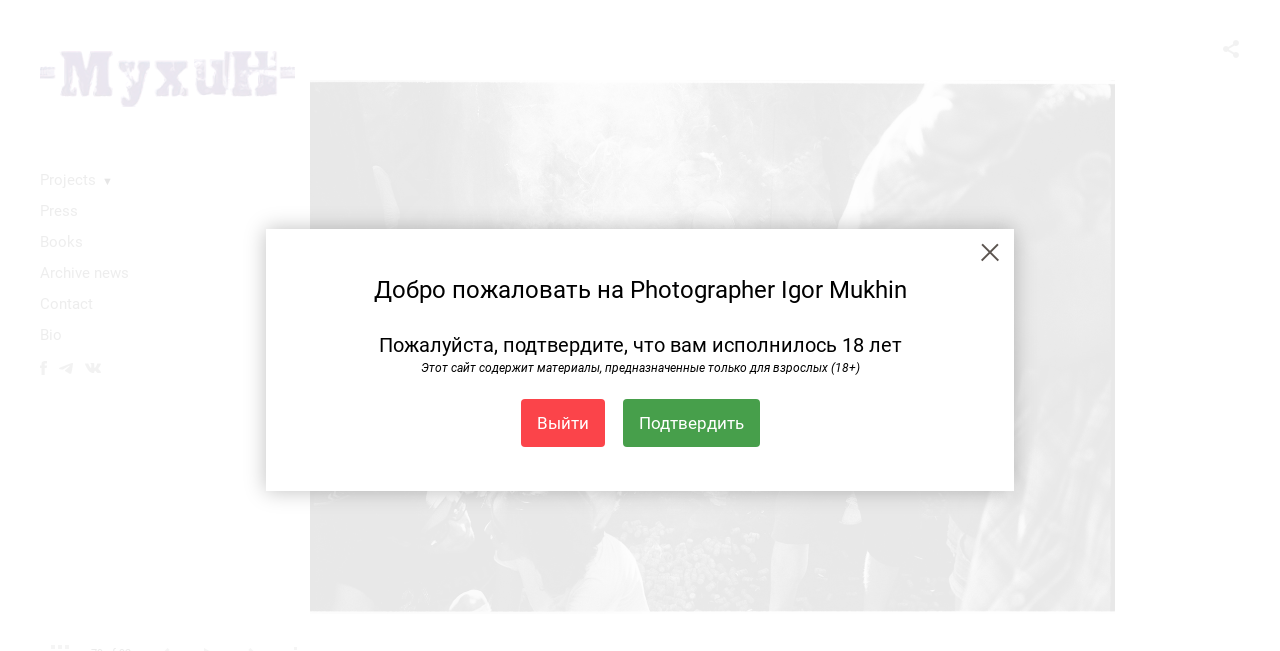

--- FILE ---
content_type: text/html; charset=UTF-8
request_url: https://igormukhin.ru/weekend?lang=eng&pic=375235
body_size: 17246
content:
<!DOCTYPE HTML PUBLIC '-//W3C//DTD HTML 4.01 Transitional//EN' 'http://www.w3.org/TR/html4/loose.dtd'>
<html xmlns='http://www.w3.org/1999/xhtml' lang='en' xml:lang='en'>
<head>
	<title>Photographer Igor Mukhin. Weekend. Untitled</title>
	
	<meta name='Keywords' content='' />
	<meta name='Description' content='Photographer Igor Mukhin. Weekend. Untitled. ' />
	<meta http-equiv="content-type" content="text/html; charset=utf-8" />
	<meta name='viewport' content='width=1204' />
	<meta name = 'format-detection' content = 'telephone=no'>
	
	
		<meta property='og:type' content='article'>
		<meta property='og:title' content='Photographer Igor Mukhin. Weekend. Untitled'>
		<meta property='og:description' content='Photographer Igor Mukhin. Weekend. Untitled. '>
		<meta property='og:url' content='https://igormukhin.ru/weekend?lang=eng&pic=375235&play=27817'>
		<meta property='og:image' content='/static/upload/portfolio/pics/pictures/375/375235.jpg' />
		<meta property='og:image:width' content='1600' />
		<meta property='og:image:height' content='1060' />
		
<!-- Yandex.Metrika counter -->
<script type='text/javascript' >
   (function(m,e,t,r,i,k,a){m[i]=m[i]||function(){(m[i].a=m[i].a||[]).push(arguments)};
   m[i].l=1*new Date();
   for (var j = 0; j < document.scripts.length; j++) {if (document.scripts[j].src === r) { return; }}
   k=e.createElement(t),a=e.getElementsByTagName(t)[0],k.async=1,k.src=r,a.parentNode.insertBefore(k,a)})
   (window, document, 'script', 'https://mc.yandex.ru/metrika/tag.js', 'ym');

   ym(94532200, 'init', {
        clickmap:true,
        trackLinks:true,
        accurateTrackBounce:true
   });
</script>
<noscript><div><img src='https://mc.yandex.ru/watch/94532200' style='position:absolute; left:-9999px;' alt='' /></div></noscript>
<!-- /Yandex.Metrika counter --><meta name="yandex-verification" content="1db95c829c543aae" />

<link REL=STYLESHEET TYPE=text/css href='/static/design/css/reset.css' />
<link REL=STYLESHEET TYPE=text/css href='/static/design/css/portfolio/common.css?rnd=163' />
<link REL=STYLESHEET TYPE=text/css href='/static/design/css/portfolio/computer.css?rnd=163' />



<style>
	@font-face {
	    font-family: Roboto;
	    src: 	url('/static/design/Fonts/Sanserif/Roboto/Roboto-Regular.ttf') format('truetype');
	}
	@font-face {
	    font-family: Roboto;
	    font-style: italic;
	    src: 	url('/static/design/Fonts/Sanserif/Roboto/Roboto-Italic.ttf') format('truetype');
	}
	@font-face {
	    font-family: Roboto;
	    font-weight: bold;
	    src: 	url('/static/design/Fonts/Sanserif/Roboto/Roboto-Bold.ttf') format('truetype');
	}
	@font-face {
	    font-family: Roboto;
	    font-weight: bold; 
	    font-style: italic;
	    src: 	url('/static/design/Fonts/Sanserif/Roboto/Roboto-BoldItalic.ttf') format('truetype');
	}
	/*titlefontfamily=Roboto*/
	@font-face {
	    font-family: Roboto;
	    src: 	url('/static/design/Fonts/Sanserif/Roboto/Roboto-Regular.ttf') format('truetype');
	}
	body{
		font-family: Roboto;
	}
	strong, b {
		font-family: Roboto;
		font-weight: bold;
	}
	em, i {
		font-family: Roboto;
		font-style: italic;
	}
	
	header div.title, header div.title a, header div.title span, 
	.menu div.title, .menu div.title a,
	h1.header a.home{
		font-family: Roboto;font-size: 24px; line-height: 1em; color: #222222;
	}
	h1,
	/*.folderItemsList > div.folder > div.title,*/
	.content > .page h1,
	.content .blog .entryContent h1,
	.content .blog .header h1,
	.content .blog h1,
	.content h1:not(.header),
	.description  h1,
	.content .galleryTitle
{
		font-size: 32px; line-height: 1em; color: #333333;
	}
	.folderItemsList > div > a.title span{
		font-size: 32px; line-height: 1em; 
	}
	/* h2CSS */
	/*.itemItemsList .scroller > div > a.title span,*/
	.instaWidget .title,
	.blogAnonses .blog > .title,
	.content .blog .waterfall-container .title,
	.description h2,
	h2{
		font-size: 24px; line-height: normal; color: #333333;
	}
	.blogAnonses .blogItemsList > .item .title {
		font-size: 24px; line-height: normal; color: #333333;
		font-size: 18px; line-height: 1em;
	}
	
	.itemItemsList .scroller > div > a.title span,
	.instaWidget .title,
	.blogAnonses .blog > .title,
	.content .blog .waterfall-container .title,
	.description h3{
		font-size: 18px; line-height: 1em; 
	}
	.folderContentListMagnum a .poster span{
		font-size: 24px; line-height: normal; 
	}
	body,
	.content .page .description,
	.blog .entryContent .description 
	{
		font-size: 14px; 
		line-height: 1.45;  
	}
	p{
		font-size: 14px; 
		line-height: 1.45;  
		margin: 0 0 1.45em 0;
	}
	.content .blog .header a,
	.content .blog .entryContent .date, 
	.content .blog .waterfall-container .date,
	.page .description .inlinePic .caption, 
	.blog .description .inlinePic .caption
	{
		font-size: 10.5px; line-height: 1.45;  
	}

	
	.instaWidget .title .controls .browse svg path{
		fill:#000000;
	}
	body{
		background-color: #FFFFFF;
		color: #000000;
	}
	p a, .contact .contacts a, .description a, .feedback a{
		color: #222222 !important;
	}

	#footer,
	#footer a,
	.arrnav,
	.instaWidget .title a,
	.instaWidget .title span,
	.content .blog .header a,
	.content .blog .entryContent .prevnext a,
	.content .blog .waterfall-container .item a,
	.content .blog .waterfall-container .item a .title
	{
		color: #000000;
	
	}
	body.computer #footer{
		background-color: #FFFFFF;
	}

	.series_caption hr{
		border: none;
		margin: 44px auto 44px auto;
		width: 30%;
		border-top: 1px solid #FFFFFF;
		opacity: 0.7;
	}
	.series_caption blockquote,
	.series_caption blockquote p{
		font-size: 19.6px;
		line-height: 24.5px;;
	}

	.content .blog div.tagsCloud,
	.content .blog div.archive{
		background-color: #FFFFFF;
		color: #000000;
	}
	.blog div.tagsCloud .closeTagsCloud::before,
	.blog div.tagsCloud .closeTagsCloud::after,
	.blog div.archive .closeArchive::before,
	.blog div.archive .closeArchive::after{
		background-color: #000000;
	}
	.content .blog .header a.selectedMonth{
		background-color: #000000;
		color: #FFFFFF;
	}
	a:hover{
		opacity:1;
		color: #000000;
	}
	#ya_share {
		background-image: url("data:image/svg+xml;utf8,<svg xmlns='http://www.w3.org/2000/svg' width='40' height='40' viewBox='0 0 40 40' fill='none'><path fill-rule='evenodd' clip-rule='evenodd' d='M21 14C21 14.368 21.0662 14.7206 21.1875 15.0464L16.179 17.938C15.6321 17.3603 14.8582 17 14 17C12.3433 17 11 18.3431 11 20C11 21.6569 12.3433 23 14 23C14.7219 23 15.3843 22.745 15.9019 22.3201L21.0798 25.3095C21.0276 25.5312 21 25.7624 21 26C21 27.6569 22.3433 29 24 29C25.6567 29 27 27.6569 27 26C27 24.3431 25.6567 23 24 23C23.3088 23 22.6721 23.2338 22.1648 23.6266L16.9382 20.6089C16.9788 20.4123 17 20.2086 17 20C17 19.9254 16.9973 19.8514 16.9919 19.7782L22.4995 16.5984C22.9409 16.8538 23.4534 17 24 17C25.6567 17 27 15.6569 27 14C27 12.3431 25.6567 11 24 11C22.3433 11 21 12.3431 21 14Z' fill='%23000000' /></svg>");
	}
	#ya_share:hover {
		border-color: #000000;
	}
	.switch_language a{
		color: #000000;
	}
	body.whiteContentBg .switch_language a{
		color: #FFFFFF;
	}


	.page .description .inlinePic .caption, 
	.blog .description .inlinePic .caption 	
	{
		color: #000000;
		opacity: 0.8;
	}	
	.social a{
		height: 24px;
	}
	body.phone .instaWidget .title a b{
		background-image: url("data:image/svg+xml;utf8,<svg width='14' height='24' viewBox='0 0 14 24' fill='none' xmlns='http://www.w3.org/2000/svg'><path fill-rule='evenodd' clip-rule='evenodd' d='M11.2943 5H2.70567C1.21413 5 0 6.21331 0 7.70567V16.2943C0 17.7867 1.21413 19 2.70567 19H11.2943C12.7859 19 14 17.7867 14 16.2943V7.70567C14 6.21331 12.7859 5 11.2943 5ZM12.0703 6.61418L12.3798 6.61254V8.98565L10.0141 8.99306L10.0059 6.61994L12.0703 6.61418ZM5.00203 10.5628C5.44982 9.94215 6.17748 9.53551 6.9998 9.53551C7.82212 9.53551 8.54977 9.94215 8.99756 10.5628C9.28978 10.9678 9.46428 11.4633 9.46428 12C9.46428 13.3582 8.3588 14.4637 6.9998 14.4637C5.64161 14.4637 4.53613 13.3582 4.53613 12C4.53613 11.4633 4.71064 10.9678 5.00203 10.5628ZM12.6364 16.2943C12.6364 17.0343 12.0346 17.6361 11.2946 17.6361H2.70598C1.96597 17.6361 1.36426 17.0343 1.36426 16.2943V10.5628H3.45504C3.27395 11.0073 3.1727 11.4921 3.1727 12C3.1727 14.1105 4.88977 15.8284 7.00031 15.8284C9.11167 15.8284 10.8287 14.1105 10.8287 12C10.8287 11.4921 10.7259 11.0073 10.5464 10.5628H12.6364V16.2943Z' fill='%23000000'/></svg>");
		background-size: 14px 24px;
		width: 14px;
	}

	/*%23000000*/

	.social a path{
		fill: #000000;
	}
	#footer a.portfolioSubscribe:before{
		background-image: url("data:image/svg+xml;utf8,<svg width='24' height='24' viewBox='0 0 24 24' fill='none' xmlns='http://www.w3.org/2000/svg'><path fill-rule='evenodd' clip-rule='evenodd' d='M4 4H20C21.1 4 22 4.9 22 6V18C22 19.1 21.1 20 20 20H4C2.9 20 2 19.1 2 18L2.01 6C2.01 4.9 2.9 4 4 4ZM12 13L20 8V6L12 11L4 6V8L12 13Z' fill='%23000000'/></svg>");
	}
	header .blogNavButtons a.selectedMonth,
	.content .blog .header a.selectedMonth{
		background-color: #000000;
		color: #FFFFFF;
	}
	header .blogNavButtons a.selectedMonth::before,
	.content .blog .header a.selectedMonth:before {
		background-image: url("data:image/svg+xml;utf8,<svg width='24' height='24' viewBox='0 0 24 24' fill='none' xmlns='http://www.w3.org/2000/svg'><path d='M19 6.41L17.59 5L12 10.59L6.41 5L5 6.41L10.59 12L5 17.59L6.41 19L12 13.41L17.59 19L19 17.59L13.41 12L19 6.41Z' fill='%23FFFFFF'/></svg>");
	}
/* 31 Oct 2020 */
	.feedbackButton{
		background-image: url("data:image/svg+xml;utf8,<svg width='20' height='20' viewBox='0 0 20 20' fill='none' xmlns='http://www.w3.org/2000/svg'><path d='M18 0H2C0.9 0 0.0100002 0.9 0.0100002 2L0 20L4 16H18C19.1 16 20 15.1 20 14V2C20 0.9 19.1 0 18 0ZM11 12H9V10H11V12ZM11 8H9V4H11V8Z' fill='%23FFFFFF'/></svg>");
		background-size: 20px 20px;
	}


	.content .blog .header,
	.blogAnonses > .blog > .title,
	.blogAnonses .blogItemsList .item,
	.content .blog .waterfall-container .item {
		color: #000000;
	}

	.blogAnonses > .blog > .title a,
	.blogAnonses .blogItemsList .item a{ /*383*/
		color: #000000;
	}

	.blog .tagsCloudContent a,
	.blog .waterfall-container .item .tags a,
	.blog .item .tags a,
	.blog .entryContent .tags a{
		background-color: #000000;
		color: #FFFFFF;
	}
	.blog .tagsCloudContent a:hover,
	.blog .waterfall-container .item .tags a:hover,
	.blog .item .tags a:hover,
	.blog .entryContent .tags a:hover{
		background-color: #d7d7d7;
		color: #000000;
	}
	
	
	#footer a,
	.wrapper .menu ul >li >a,
	.wrapper .menu ul >li >ul >li >a{
		color: #000000;
		opacity:0.7;
	}
	.wrapper .menu ul >li.active >a{
		color: #000000;
		opacity:1;
	}
	#ya_share:hover,
	.switch_language:hover {
		border-color: #000000;
	}
	.switch_language a:hover {
		--color: #FFFFFF;
	}
	.wrapper .menu ul >li >a:hover,
	.wrapper .menu ul >li >ul >li >a:hover,
	.wrapper .menu ul >li >ul >li:not(.folder) >a.active{
		color: #000000;
		opacity:1;
	}
	.series_caption a.switcher{
		border-color: #FFFFFF;
	}
	.series_caption a.switcher:before,
	.series_caption a.switcher:after{
		background: #FFFFFF;
	}

	.arrnav span {
		opacity: 0.8;
	}
	.arrnav .nav,
	.arrnav .nav.play {
		background-position: center center !important;
		width: 38px;
		height: 38px;
		border: 1px transparent solid;
	}
	.arrnav .nav:hover{
		border: 1px #000000 solid;
	}
	.arrnav .nav.thumbs{
		background-image: url("data:image/svg+xml;utf8,<svg width='40' height='40' viewBox='0 0 40 40' fill='none' xmlns='http://www.w3.org/2000/svg'><path fill-rule='evenodd' clip-rule='evenodd' d='M11 11H15V15H11V11ZM18 11H22V15H18V11ZM29 11H25V15H29V11ZM11 18H15V22H11V18ZM22 18H18V22H22V18ZM25 18H29V22H25V18ZM15 25H11V29H15V25ZM18 25H22V29H18V25ZM29 25H25V29H29V25Z' fill='%23000000'/></svg>");
	}
	.arrnav .nav.backward{
		background-image: url("data:image/svg+xml;utf8,<svg width='40' height='40' viewBox='0 0 40 40' fill='none' xmlns='http://www.w3.org/2000/svg'><path fill-rule='evenodd' clip-rule='evenodd' d='M21.6567 14L16 19.6569L21.6567 25.3137L23.6567 23.3137L20 19.6569L23.6567 16L21.6567 14Z' fill='%23000000'/></svg>");
	}
	.arrnav .nav.play{
		background-image: url("data:image/svg+xml;utf8,<svg width='40' height='40' viewBox='0 0 40 40' fill='none' xmlns='http://www.w3.org/2000/svg'><path fill-rule='evenodd' clip-rule='evenodd' d='M18 15H15V25H18V15ZM24 15H21V25H24V15Z' fill='%23000000'/></svg>");
	}
	.arrnav .nav.play.pause{
		background-image: url("data:image/svg+xml;utf8,<svg width='40' height='40' viewBox='0 0 40 40' fill='none' xmlns='http://www.w3.org/2000/svg'><path d='M26 20.0001L15 26V14L26 20.0001Z' fill='%23000000'/></svg>");
	}
	.arrnav .nav.forward{
		background-image: url("data:image/svg+xml;utf8,<svg width='40' height='40' viewBox='0 0 40 40' fill='none' xmlns='http://www.w3.org/2000/svg'><path fill-rule='evenodd' clip-rule='evenodd' d='M16.3433 16L20 19.6569L16.3433 23.3137L18.3433 25.3137L24 19.6569L18.3433 14L16.3433 16Z' fill='%23000000'/></svg>");
	}
	.arrnav .nav.info{
		background-image: url("data:image/svg+xml;utf8,<svg width='40' height='40' viewBox='0 0 40 40' fill='none' xmlns='http://www.w3.org/2000/svg'><path fill-rule='evenodd' clip-rule='evenodd' d='M22 13H19V16H22V13ZM22 18H19V28H22V18Z' fill='%23000000'/></svg>");
	}
	.arrnav .nav.info.show{
		border: 1px #000000 solid;
	}
	.series_caption{
		background-color: rgba(76.5, 76.5, 76.5);
		color: #FFFFFF;
	}
	.series_caption a{
		color: #FFFFFF;
	}
	
	.slidetabs div.item > .caption .info{
		background-color: rgba(76.5, 76.5, 76.5, 0.9);
		color: #FFFFFF;
	}
	.slidetabs div.item > .caption .info a{
		color: #FFFFFF;
	}

</style>
		<link rel='stylesheet' href='/static/design/css/atelier-cave-light.css'>
		<script src='//cdnjs.cloudflare.com/ajax/libs/highlight.js/11.6.0/highlight.min.js'></script>
		<script>hljs.initHighlightingOnLoad();</script>
	
</head>
<body class='computer  magnum variant1 gallery'>
<a class='scrolltotop' href='#'></a>
<div id='all'>
	<div class='wrapper'>
		<div class='menu'>
			<div class=title><a class=home href=https://igormukhin.ru?lang=eng><div class=logo style='background-image: url(https://pics.photographer.ru/portfolio/logo/48537835264bf91276736b4.31817003.png); ' logowidth= logoheight=></div></a></div>
			<div class='ScrollPane'>
				<ul>
		<li class='folder  '>
		<a href=https://igormukhin.ru/proekty?lang=eng>Projects</a><span>&#9660;</span>
		<ul class=' '>
			<li class='gallery '>
				<a class='' href=https://igormukhin.ru/ive-seen-rock-and-roll-1985-1988?lang=eng>I've seen rоck and rоll. 1985-1991</a>
				
			</li>

			<li class='gallery '>
				<a class='' href=https://igormukhin.ru/moskva?lang=eng>Mоscow</a>
				
			</li>

			<li class='gallery '>
				<a class='' href=https://igormukhin.ru/soviet-monuments?lang=eng>Soviet monuments</a>
				
			</li>

			<li class='gallery '>
				<a class='' href=https://igormukhin.ru/paris?lang=eng>Paris. 1999</a>
				
			</li>

			<li class='gallery '>
				<a class='' href=https://igormukhin.ru/artists?lang=eng>Аrtists</a>
				
			</li>

			<li class='gallery '>
				<a class='' href=https://igormukhin.ru?item=34715&lang=eng>Trip</a>
				
			</li></ul>
	</li><li class='blog  '>
		<a href=https://igormukhin.ru/press?lang=eng>Press</a>
		
	</li><li class='blog  '>
		<a href=https://igormukhin.ru/book-s?lang=eng>Books</a>
		
	</li><li class='blog  '>
		<a href=https://igormukhin.ru/blogus?lang=eng>Аrchive news</a>
		
	</li><li class='contact  '>
		<a href=https://igormukhin.ru/contact?lang=eng>Contact</a>
		
	</li><li class='bio  '>
		<a href=https://igormukhin.ru/about-me?lang=eng>Bio</a>
		
	</li><li class=social><a class=fb href='https://www.facebook.com/igor.mukhin.5' target=_blank><svg width='7'  height='24' viewBox='0 0 7 24' fill='none' xmlns='http://www.w3.org/2000/svg'><path d='M0 0H7V24H0V0Z' fill='white' fill-opacity='0.01'/><path fill-rule='evenodd' clip-rule='evenodd' d='M4.65481 19H1.55097V11.9991H0V9.58685H1.55097V8.1386C1.55097 6.17079 2.42627 5 4.91465 5H6.98578V7.41315H5.69132C4.72262 7.41315 4.65861 7.75025 4.65861 8.37939L4.65434 9.58685H7L6.72546 11.9991H4.65434V19H4.65481Z' fill='#4F4F4F'/></svg></a><a class=tg href='https://web.telegram.org/a/#-1001267637329' target=_blank><svg width='14' height='24' viewBox='0 0 14 24' fill='none' xmlns='http://www.w3.org/2000/svg'><path fill-rule='evenodd' clip-rule='evenodd' d='M0.637447 11.7349C4.48921 10.1827 7.05766 9.15941 8.34279 8.66501C12.0121 7.2534 12.7745 7.00818 13.2715 7.00009C13.3808 6.99831 13.6252 7.02336 13.7835 7.14217C13.9172 7.24249 13.9539 7.37801 13.9715 7.47312C13.9891 7.56824 14.011 7.78491 13.9936 7.95421C13.7948 9.88661 12.9344 14.576 12.4967 16.7403C12.3115 17.6561 11.9441 17.8521 11.5911 17.8822C10.8238 17.9475 10.2438 17.5242 9.50064 17.0737C8.33776 16.3686 7.63444 16.0432 6.50565 15.3552C5.20115 14.5601 6.34903 14.1883 7.09246 13.4741C7.28703 13.2872 10.6112 10.2986 10.5969 10.2087C10.5917 10.176 10.493 9.85377 10.4158 9.79026C10.3385 9.72675 10.2245 9.74847 10.1422 9.76574C10.0256 9.79022 8.16786 10.9259 4.56904 13.1729C4.04173 13.5078 3.56411 13.671 3.13618 13.6624C2.66442 13.653 1.75694 13.4157 1.08232 13.2129C0.254878 12.9641 -0.0505608 12.8469 0.00670459 12.4244C0.036532 12.2043 0.246779 11.9745 0.637447 11.7349Z' fill='#4F4F4F'/></svg></a><a class=vk href='https://vk.com/id100475667' target=_blank><svg width='16' height='24' viewBox='0 0 16 10' fill='none' xmlns='http://www.w3.org/2000/svg'><path fill-rule='evenodd' clip-rule='evenodd' d='M8.78466 9.9582C8.78466 9.9582 9.07343 9.92305 9.22133 9.74902C9.35672 9.58956 9.35202 9.28864 9.35202 9.28864C9.35202 9.28864 9.33402 7.88349 9.92955 7.67602C10.5165 7.47197 11.2701 9.03487 12.0699 9.63585C12.674 10.0902 13.1326 9.99078 13.1326 9.99078L15.2697 9.9582C15.2697 9.9582 16.3872 9.88276 15.8574 8.91999C15.8136 8.84111 15.5483 8.20756 14.2688 6.90614C12.9283 5.54386 13.1083 5.76419 14.722 3.40742C15.7048 1.97227 16.0977 1.09609 15.9748 0.721437C15.8582 0.363077 15.1351 0.458239 15.1351 0.458239L12.7296 0.474528C12.7296 0.474528 12.5511 0.447951 12.4189 0.534541C12.2898 0.619416 12.206 0.817456 12.206 0.817456C12.206 0.817456 11.8257 1.92769 11.3178 2.87245C10.2465 4.86486 9.81843 4.97031 9.64313 4.84686C9.23542 4.55794 9.33715 3.68776 9.33715 3.06964C9.33715 1.13809 9.60479 0.333071 8.81675 0.124742C8.55537 0.0552989 8.36286 0.00986093 7.69377 0.00214504C6.83531 -0.00728548 6.10909 0.00557433 5.69746 0.225906C5.42357 0.372507 5.21228 0.700004 5.3414 0.718865C5.50026 0.742012 5.86024 0.825172 6.05118 1.1098C6.29769 1.47759 6.28908 2.30233 6.28908 2.30233C6.28908 2.30233 6.43072 4.57595 5.95806 4.85801C5.63408 5.05176 5.18958 4.65654 4.23407 2.84845C3.74497 1.92254 3.37561 0.898902 3.37561 0.898902C3.37561 0.898902 3.30439 0.707719 3.17683 0.604841C3.02267 0.48053 2.80747 0.44195 2.80747 0.44195L0.521607 0.458239C0.521607 0.458239 0.178063 0.468527 0.0520703 0.632275C-0.0598359 0.777162 0.0434621 1.07808 0.0434621 1.07808C0.0434621 1.07808 1.83318 5.6656 3.86001 7.97779C5.71859 10.0971 7.82837 9.9582 7.82837 9.9582H8.78466Z' fill='#4F4F4F'/></svg></a></li></ul>
			</div>
			
	<div class='slidetabsNavigation'>
		<div class='arrnav'>
			<a class='nav thumbs' href='/weekend?show=thumbs&lang=eng'></a>
			<span><b class='currentpicnum'>79</b> of <b>92</b> </span>
			<a class='nav prev backward'></a>
			<a class='nav play pause'></a>
			<a class='nav next forward'></a>
			<a class='nav info'></a>
		</div>
	</div>
		</div>
		<div class='content'>
			<div class='header_buttons'>
				
				<!-- yashare_block: -->
				<div id='ya_share' class='ya-share2'></div>
				<div class='switch_language single'></div>
			</div>
			

<div class='slidetabs'>
	<div class='navigation'>
		<div class='lupa'></div>
		
	<div class='browse backward'></div>
	<div class='browse forward'></div>
	</div>
	<div id='cycle-slideshow' 
		data-cycle-speed='500' 
		data-cycle-manual-speed='500' 		
		data-cycle-timeout: '3000'
>
		
	<div rel=1 id=item380033 class='item  photo loading' data-src='/static/upload/portfolio/pics/big/380/380033.jpg'>
		<picture data-sources="&lt;source media='(max-width: 900px)' sizes='100vw' srcset='/static/upload/portfolio/pics/pictures/380/380033.jpg'&gt;
	&lt;source media='(max-width: 1365px)' sizes='100vw' srcset='/static/upload/portfolio/pics/pictures/380/380033.jpg'&gt;
	&lt;source media='(max-width: 1920px)' sizes='100vw' srcset='/static/upload/portfolio/pics/big/380/380033.jpg'&gt;
	&lt;source media='(min-width: 1920px)' sizes='100vw' srcset='/static/upload/portfolio/pics/big/380/380033.jpg'&gt;" >
			<img data-src='/static/upload/portfolio/pics/pictures/380/380033.jpg' src='/static/upload/portfolio/pics/300/380/380033.jpg' style='max-width: 2500px; margin: auto;' alt='' title='Photographer Igor Mukhin. Weekend. Untitled'>
		</picture>
	</div>
	<div rel=2 id=item382298 class='item  photo loading' data-src='/static/upload/portfolio/pics/big/382/382298.jpg'>
		<picture data-sources="&lt;source media='(max-width: 900px)' sizes='100vw' srcset='/static/upload/portfolio/pics/pictures/382/382298.jpg'&gt;
	&lt;source media='(max-width: 1365px)' sizes='100vw' srcset='/static/upload/portfolio/pics/pictures/382/382298.jpg'&gt;
	&lt;source media='(max-width: 1920px)' sizes='100vw' srcset='/static/upload/portfolio/pics/big/382/382298.jpg'&gt;
	&lt;source media='(min-width: 1920px)' sizes='100vw' srcset='/static/upload/portfolio/pics/big/382/382298.jpg'&gt;" >
			<img data-src='/static/upload/portfolio/pics/pictures/382/382298.jpg' src='/static/upload/portfolio/pics/300/382/382298.jpg' style='max-width: 2500px; margin: auto;' alt='' title='Photographer Igor Mukhin. Weekend. Untitled'>
		</picture>
	</div>
	<div rel=3 id=item375250 class='item  photo loading' data-src='/static/upload/portfolio/pics/big/375/375250.jpg'>
		<picture data-sources="&lt;source media='(max-width: 900px)' sizes='100vw' srcset='/static/upload/portfolio/pics/pictures/375/375250.jpg'&gt;
	&lt;source media='(max-width: 1365px)' sizes='100vw' srcset='/static/upload/portfolio/pics/pictures/375/375250.jpg'&gt;
	&lt;source media='(max-width: 1920px)' sizes='100vw' srcset='/static/upload/portfolio/pics/big/375/375250.jpg'&gt;
	&lt;source media='(min-width: 1920px)' sizes='100vw' srcset='/static/upload/portfolio/pics/big/375/375250.jpg'&gt;" >
			<img data-src='/static/upload/portfolio/pics/pictures/375/375250.jpg' src='/static/upload/portfolio/pics/300/375/375250.jpg' style='max-width: 2500px; margin: auto;' alt='' title='Photographer Igor Mukhin. Weekend. Untitled'>
		</picture>
	</div>
	<div rel=4 id=item375228 class='item  photo loading' data-src='/static/upload/portfolio/pics/big/375/375228.jpg'>
		<picture data-sources="&lt;source media='(max-width: 900px)' sizes='100vw' srcset='/static/upload/portfolio/pics/pictures/375/375228.jpg'&gt;
	&lt;source media='(max-width: 1365px)' sizes='100vw' srcset='/static/upload/portfolio/pics/pictures/375/375228.jpg'&gt;
	&lt;source media='(max-width: 1920px)' sizes='100vw' srcset='/static/upload/portfolio/pics/big/375/375228.jpg'&gt;
	&lt;source media='(min-width: 1920px)' sizes='100vw' srcset='/static/upload/portfolio/pics/big/375/375228.jpg'&gt;" >
			<img data-src='/static/upload/portfolio/pics/pictures/375/375228.jpg' src='/static/upload/portfolio/pics/300/375/375228.jpg' style='max-width: 2500px; margin: auto;' alt='' title='Photographer Igor Mukhin. Weekend. Untitled'>
		</picture>
	</div>
	<div rel=5 id=item382295 class='item  photo loading' data-src='/static/upload/portfolio/pics/big/382/382295.jpg'>
		<picture data-sources="&lt;source media='(max-width: 900px)' sizes='100vw' srcset='/static/upload/portfolio/pics/pictures/382/382295.jpg'&gt;
	&lt;source media='(max-width: 1365px)' sizes='100vw' srcset='/static/upload/portfolio/pics/pictures/382/382295.jpg'&gt;
	&lt;source media='(max-width: 1920px)' sizes='100vw' srcset='/static/upload/portfolio/pics/big/382/382295.jpg'&gt;
	&lt;source media='(min-width: 1920px)' sizes='100vw' srcset='/static/upload/portfolio/pics/big/382/382295.jpg'&gt;" >
			<img data-src='/static/upload/portfolio/pics/pictures/382/382295.jpg' src='/static/upload/portfolio/pics/300/382/382295.jpg' style='max-width: 2500px; margin: auto;' alt='' title='Photographer Igor Mukhin. Weekend. Untitled'>
		</picture>
	</div>
	<div rel=6 id=item375229 class='item  photo loading' data-src='/static/upload/portfolio/pics/big/375/375229.jpg'>
		<picture data-sources="&lt;source media='(max-width: 900px)' sizes='100vw' srcset='/static/upload/portfolio/pics/pictures/375/375229.jpg'&gt;
	&lt;source media='(max-width: 1365px)' sizes='100vw' srcset='/static/upload/portfolio/pics/pictures/375/375229.jpg'&gt;
	&lt;source media='(max-width: 1920px)' sizes='100vw' srcset='/static/upload/portfolio/pics/big/375/375229.jpg'&gt;
	&lt;source media='(min-width: 1920px)' sizes='100vw' srcset='/static/upload/portfolio/pics/big/375/375229.jpg'&gt;" >
			<img data-src='/static/upload/portfolio/pics/pictures/375/375229.jpg' src='/static/upload/portfolio/pics/300/375/375229.jpg' style='max-width: 2500px; margin: auto;' alt='' title='Photographer Igor Mukhin. Weekend. Untitled'>
		</picture>
	</div>
	<div rel=7 id=item375255 class='item  photo loading' data-src='/static/upload/portfolio/pics/big/375/375255.jpg'>
		<picture data-sources="&lt;source media='(max-width: 900px)' sizes='100vw' srcset='/static/upload/portfolio/pics/pictures/375/375255.jpg'&gt;
	&lt;source media='(max-width: 1365px)' sizes='100vw' srcset='/static/upload/portfolio/pics/pictures/375/375255.jpg'&gt;
	&lt;source media='(max-width: 1920px)' sizes='100vw' srcset='/static/upload/portfolio/pics/big/375/375255.jpg'&gt;
	&lt;source media='(min-width: 1920px)' sizes='100vw' srcset='/static/upload/portfolio/pics/big/375/375255.jpg'&gt;" >
			<img data-src='/static/upload/portfolio/pics/pictures/375/375255.jpg' src='/static/upload/portfolio/pics/300/375/375255.jpg' style='max-width: 2500px; margin: auto;' alt='' title='Photographer Igor Mukhin. Weekend. Untitled'>
		</picture>
	</div>
	<div rel=8 id=item375241 class='item  photo loading' data-src='/static/upload/portfolio/pics/big/375/375241.jpg'>
		<picture data-sources="&lt;source media='(max-width: 900px)' sizes='100vw' srcset='/static/upload/portfolio/pics/pictures/375/375241.jpg'&gt;
	&lt;source media='(max-width: 1365px)' sizes='100vw' srcset='/static/upload/portfolio/pics/pictures/375/375241.jpg'&gt;
	&lt;source media='(max-width: 1920px)' sizes='100vw' srcset='/static/upload/portfolio/pics/big/375/375241.jpg'&gt;
	&lt;source media='(min-width: 1920px)' sizes='100vw' srcset='/static/upload/portfolio/pics/big/375/375241.jpg'&gt;" >
			<img data-src='/static/upload/portfolio/pics/pictures/375/375241.jpg' src='/static/upload/portfolio/pics/300/375/375241.jpg' style='max-width: 2500px; margin: auto;' alt='' title='Photographer Igor Mukhin. Weekend. Untitled'>
		</picture>
	</div>
	<div rel=9 id=item375253 class='item  photo loading' data-src='/static/upload/portfolio/pics/big/375/375253.jpg'>
		<picture data-sources="&lt;source media='(max-width: 900px)' sizes='100vw' srcset='/static/upload/portfolio/pics/pictures/375/375253.jpg'&gt;
	&lt;source media='(max-width: 1365px)' sizes='100vw' srcset='/static/upload/portfolio/pics/pictures/375/375253.jpg'&gt;
	&lt;source media='(max-width: 1920px)' sizes='100vw' srcset='/static/upload/portfolio/pics/big/375/375253.jpg'&gt;
	&lt;source media='(min-width: 1920px)' sizes='100vw' srcset='/static/upload/portfolio/pics/big/375/375253.jpg'&gt;" >
			<img data-src='/static/upload/portfolio/pics/pictures/375/375253.jpg' src='/static/upload/portfolio/pics/300/375/375253.jpg' style='max-width: 2500px; margin: auto;' alt='' title='Photographer Igor Mukhin. Weekend. Untitled'>
		</picture>
	</div>
	<div rel=10 id=item375274 class='item  photo loading' data-src='/static/upload/portfolio/pics/big/375/375274.jpg'>
		<picture data-sources="&lt;source media='(max-width: 900px)' sizes='100vw' srcset='/static/upload/portfolio/pics/pictures/375/375274.jpg'&gt;
	&lt;source media='(max-width: 1365px)' sizes='100vw' srcset='/static/upload/portfolio/pics/pictures/375/375274.jpg'&gt;
	&lt;source media='(max-width: 1920px)' sizes='100vw' srcset='/static/upload/portfolio/pics/big/375/375274.jpg'&gt;
	&lt;source media='(min-width: 1920px)' sizes='100vw' srcset='/static/upload/portfolio/pics/big/375/375274.jpg'&gt;" >
			<img data-src='/static/upload/portfolio/pics/pictures/375/375274.jpg' src='/static/upload/portfolio/pics/300/375/375274.jpg' style='max-width: 2500px; margin: auto;' alt='' title='Photographer Igor Mukhin. Weekend. Untitled'>
		</picture>
	</div>
	<div rel=11 id=item375221 class='item  photo loading' data-src='/static/upload/portfolio/pics/big/375/375221.jpg'>
		<picture data-sources="&lt;source media='(max-width: 900px)' sizes='100vw' srcset='/static/upload/portfolio/pics/pictures/375/375221.jpg'&gt;
	&lt;source media='(max-width: 1365px)' sizes='100vw' srcset='/static/upload/portfolio/pics/pictures/375/375221.jpg'&gt;
	&lt;source media='(max-width: 1920px)' sizes='100vw' srcset='/static/upload/portfolio/pics/big/375/375221.jpg'&gt;
	&lt;source media='(min-width: 1920px)' sizes='100vw' srcset='/static/upload/portfolio/pics/big/375/375221.jpg'&gt;" >
			<img data-src='/static/upload/portfolio/pics/pictures/375/375221.jpg' src='/static/upload/portfolio/pics/300/375/375221.jpg' style='max-width: 2500px; margin: auto;' alt='' title='Photographer Igor Mukhin. Weekend. Untitled'>
		</picture>
	</div>
	<div rel=12 id=item375256 class='item withcaption photo loading' data-src='/static/upload/portfolio/pics/big/375/375256.jpg'>
		<picture data-sources="&lt;source media='(max-width: 900px)' sizes='100vw' srcset='/static/upload/portfolio/pics/pictures/375/375256.jpg'&gt;
	&lt;source media='(max-width: 1365px)' sizes='100vw' srcset='/static/upload/portfolio/pics/pictures/375/375256.jpg'&gt;
	&lt;source media='(max-width: 1920px)' sizes='100vw' srcset='/static/upload/portfolio/pics/big/375/375256.jpg'&gt;
	&lt;source media='(min-width: 1920px)' sizes='100vw' srcset='/static/upload/portfolio/pics/big/375/375256.jpg'&gt;" >
			<img data-src='/static/upload/portfolio/pics/pictures/375/375256.jpg' src='/static/upload/portfolio/pics/300/375/375256.jpg' style='max-width: 2500px; margin: auto;' alt='' title='Photographer Igor Mukhin. Weekend. Moscow. 2011'>
		</picture>
		<div class=caption>
			<div class=info>
				<div class=name>Moscow. 2011</div>
				
				<!--<a class=close></a>-->
			</div>
		</div>
	</div>
	<div rel=13 id=item375213 class='item  photo loading' data-src='/static/upload/portfolio/pics/big/375/375213.jpg'>
		<picture data-sources="&lt;source media='(max-width: 900px)' sizes='100vw' srcset='/static/upload/portfolio/pics/pictures/375/375213.jpg'&gt;
	&lt;source media='(max-width: 1365px)' sizes='100vw' srcset='/static/upload/portfolio/pics/pictures/375/375213.jpg'&gt;
	&lt;source media='(max-width: 1920px)' sizes='100vw' srcset='/static/upload/portfolio/pics/big/375/375213.jpg'&gt;
	&lt;source media='(min-width: 1920px)' sizes='100vw' srcset='/static/upload/portfolio/pics/big/375/375213.jpg'&gt;" >
			<img data-src='/static/upload/portfolio/pics/pictures/375/375213.jpg' src='/static/upload/portfolio/pics/300/375/375213.jpg' style='max-width: 2500px; margin: auto;' alt='' title='Photographer Igor Mukhin. Weekend. Untitled'>
		</picture>
	</div>
	<div rel=14 id=item375273 class='item withcaption photo loading' data-src='/static/upload/portfolio/pics/big/375/375273.jpg'>
		<picture data-sources="&lt;source media='(max-width: 900px)' sizes='100vw' srcset='/static/upload/portfolio/pics/pictures/375/375273.jpg'&gt;
	&lt;source media='(max-width: 1365px)' sizes='100vw' srcset='/static/upload/portfolio/pics/pictures/375/375273.jpg'&gt;
	&lt;source media='(max-width: 1920px)' sizes='100vw' srcset='/static/upload/portfolio/pics/big/375/375273.jpg'&gt;
	&lt;source media='(min-width: 1920px)' sizes='100vw' srcset='/static/upload/portfolio/pics/big/375/375273.jpg'&gt;" >
			<img data-src='/static/upload/portfolio/pics/pictures/375/375273.jpg' src='/static/upload/portfolio/pics/300/375/375273.jpg' style='max-width: 2500px; margin: auto;' alt='' title='Photographer Igor Mukhin. Weekend. Москва. Тушино. 2011'>
		</picture>
		<div class=caption>
			<div class=info>
				<div class=name>Москва. Тушино. 2011</div>
				
				<!--<a class=close></a>-->
			</div>
		</div>
	</div>
	<div rel=15 id=item375222 class='item withcaption photo loading' data-src='/static/upload/portfolio/pics/big/375/375222.jpg'>
		<picture data-sources="&lt;source media='(max-width: 900px)' sizes='100vw' srcset='/static/upload/portfolio/pics/pictures/375/375222.jpg'&gt;
	&lt;source media='(max-width: 1365px)' sizes='100vw' srcset='/static/upload/portfolio/pics/pictures/375/375222.jpg'&gt;
	&lt;source media='(max-width: 1920px)' sizes='100vw' srcset='/static/upload/portfolio/pics/big/375/375222.jpg'&gt;
	&lt;source media='(min-width: 1920px)' sizes='100vw' srcset='/static/upload/portfolio/pics/big/375/375222.jpg'&gt;" >
			<img data-src='/static/upload/portfolio/pics/pictures/375/375222.jpg' src='/static/upload/portfolio/pics/300/375/375222.jpg' style='max-width: 2500px; margin: auto;' alt='' title='Photographer Igor Mukhin. Weekend. Парк Горького. Москва'>
		</picture>
		<div class=caption>
			<div class=info>
				<div class=name>Парк Горького. Москва</div>
				
				<!--<a class=close></a>-->
			</div>
		</div>
	</div>
	<div rel=16 id=item375257 class='item withcaption photo loading' data-src='/static/upload/portfolio/pics/big/375/375257.jpg'>
		<picture data-sources="&lt;source media='(max-width: 900px)' sizes='100vw' srcset='/static/upload/portfolio/pics/pictures/375/375257.jpg'&gt;
	&lt;source media='(max-width: 1365px)' sizes='100vw' srcset='/static/upload/portfolio/pics/pictures/375/375257.jpg'&gt;
	&lt;source media='(max-width: 1920px)' sizes='100vw' srcset='/static/upload/portfolio/pics/big/375/375257.jpg'&gt;
	&lt;source media='(min-width: 1920px)' sizes='100vw' srcset='/static/upload/portfolio/pics/big/375/375257.jpg'&gt;" >
			<img data-src='/static/upload/portfolio/pics/pictures/375/375257.jpg' src='/static/upload/portfolio/pics/300/375/375257.jpg' style='max-width: 2500px; margin: auto;' alt='' title='Photographer Igor Mukhin. Weekend. Moscow. 2011'>
		</picture>
		<div class=caption>
			<div class=info>
				<div class=name>Moscow. 2011</div>
				
				<!--<a class=close></a>-->
			</div>
		</div>
	</div>
	<div rel=17 id=item379428 class='item  photo loading' data-src='/static/upload/portfolio/pics/big/379/379428.jpg'>
		<picture data-sources="&lt;source media='(max-width: 900px)' sizes='100vw' srcset='/static/upload/portfolio/pics/pictures/379/379428.jpg'&gt;
	&lt;source media='(max-width: 1365px)' sizes='100vw' srcset='/static/upload/portfolio/pics/pictures/379/379428.jpg'&gt;
	&lt;source media='(max-width: 1920px)' sizes='100vw' srcset='/static/upload/portfolio/pics/big/379/379428.jpg'&gt;
	&lt;source media='(min-width: 1920px)' sizes='100vw' srcset='/static/upload/portfolio/pics/big/379/379428.jpg'&gt;" >
			<img data-src='/static/upload/portfolio/pics/pictures/379/379428.jpg' src='/static/upload/portfolio/pics/300/379/379428.jpg' style='max-width: 1184px; margin: auto;' alt='' title='Photographer Igor Mukhin. Weekend. Untitled'>
		</picture>
	</div>
	<div rel=18 id=item375211 class='item  photo loading' data-src='/static/upload/portfolio/pics/big/375/375211.jpg'>
		<picture data-sources="&lt;source media='(max-width: 900px)' sizes='100vw' srcset='/static/upload/portfolio/pics/pictures/375/375211.jpg'&gt;
	&lt;source media='(max-width: 1365px)' sizes='100vw' srcset='/static/upload/portfolio/pics/pictures/375/375211.jpg'&gt;
	&lt;source media='(max-width: 1920px)' sizes='100vw' srcset='/static/upload/portfolio/pics/big/375/375211.jpg'&gt;
	&lt;source media='(min-width: 1920px)' sizes='100vw' srcset='/static/upload/portfolio/pics/big/375/375211.jpg'&gt;" >
			<img data-src='/static/upload/portfolio/pics/pictures/375/375211.jpg' src='/static/upload/portfolio/pics/300/375/375211.jpg' style='max-width: 1188px; margin: auto;' alt='' title='Photographer Igor Mukhin. Weekend. Untitled'>
		</picture>
	</div>
	<div rel=19 id=item375251 class='item  photo loading' data-src='/static/upload/portfolio/pics/big/375/375251.jpg'>
		<picture data-sources="&lt;source media='(max-width: 900px)' sizes='100vw' srcset='/static/upload/portfolio/pics/pictures/375/375251.jpg'&gt;
	&lt;source media='(max-width: 1365px)' sizes='100vw' srcset='/static/upload/portfolio/pics/pictures/375/375251.jpg'&gt;
	&lt;source media='(max-width: 1920px)' sizes='100vw' srcset='/static/upload/portfolio/pics/big/375/375251.jpg'&gt;
	&lt;source media='(min-width: 1920px)' sizes='100vw' srcset='/static/upload/portfolio/pics/big/375/375251.jpg'&gt;" >
			<img data-src='/static/upload/portfolio/pics/pictures/375/375251.jpg' src='/static/upload/portfolio/pics/300/375/375251.jpg' style='max-width: 2500px; margin: auto;' alt='' title='Photographer Igor Mukhin. Weekend. Untitled'>
		</picture>
	</div>
	<div rel=20 id=item375263 class='item withcaption photo loading' data-src='/static/upload/portfolio/pics/big/375/375263.jpg'>
		<picture data-sources="&lt;source media='(max-width: 900px)' sizes='100vw' srcset='/static/upload/portfolio/pics/pictures/375/375263.jpg'&gt;
	&lt;source media='(max-width: 1365px)' sizes='100vw' srcset='/static/upload/portfolio/pics/pictures/375/375263.jpg'&gt;
	&lt;source media='(max-width: 1920px)' sizes='100vw' srcset='/static/upload/portfolio/pics/big/375/375263.jpg'&gt;
	&lt;source media='(min-width: 1920px)' sizes='100vw' srcset='/static/upload/portfolio/pics/big/375/375263.jpg'&gt;" >
			<img data-src='/static/upload/portfolio/pics/pictures/375/375263.jpg' src='/static/upload/portfolio/pics/300/375/375263.jpg' style='max-width: 2500px; margin: auto;' alt='' title='Photographer Igor Mukhin. Weekend. Moscow. 2011'>
		</picture>
		<div class=caption>
			<div class=info>
				<div class=name>Moscow. 2011</div>
				
				<!--<a class=close></a>-->
			</div>
		</div>
	</div>
	<div rel=21 id=item375216 class='item withcaption photo loading' data-src='/static/upload/portfolio/pics/big/375/375216.jpg'>
		<picture data-sources="&lt;source media='(max-width: 900px)' sizes='100vw' srcset='/static/upload/portfolio/pics/pictures/375/375216.jpg'&gt;
	&lt;source media='(max-width: 1365px)' sizes='100vw' srcset='/static/upload/portfolio/pics/pictures/375/375216.jpg'&gt;
	&lt;source media='(max-width: 1920px)' sizes='100vw' srcset='/static/upload/portfolio/pics/big/375/375216.jpg'&gt;
	&lt;source media='(min-width: 1920px)' sizes='100vw' srcset='/static/upload/portfolio/pics/big/375/375216.jpg'&gt;" >
			<img data-src='/static/upload/portfolio/pics/pictures/375/375216.jpg' src='/static/upload/portfolio/pics/300/375/375216.jpg' style='max-width: 1192px; margin: auto;' alt='' title='Photographer Igor Mukhin. Weekend. Москва. Коломенское'>
		</picture>
		<div class=caption>
			<div class=info>
				<div class=name>Москва. Коломенское</div>
				
				<!--<a class=close></a>-->
			</div>
		</div>
	</div>
	<div rel=22 id=item375215 class='item  photo loading' data-src='/static/upload/portfolio/pics/big/375/375215.jpg'>
		<picture data-sources="&lt;source media='(max-width: 900px)' sizes='100vw' srcset='/static/upload/portfolio/pics/pictures/375/375215.jpg'&gt;
	&lt;source media='(max-width: 1365px)' sizes='100vw' srcset='/static/upload/portfolio/pics/pictures/375/375215.jpg'&gt;
	&lt;source media='(max-width: 1920px)' sizes='100vw' srcset='/static/upload/portfolio/pics/big/375/375215.jpg'&gt;
	&lt;source media='(min-width: 1920px)' sizes='100vw' srcset='/static/upload/portfolio/pics/big/375/375215.jpg'&gt;" >
			<img data-src='/static/upload/portfolio/pics/pictures/375/375215.jpg' src='/static/upload/portfolio/pics/300/375/375215.jpg' style='max-width: 1185px; margin: auto;' alt='' title='Photographer Igor Mukhin. Weekend. Untitled'>
		</picture>
	</div>
	<div rel=23 id=item379425 class='item  photo loading' data-src='/static/upload/portfolio/pics/big/379/379425.jpg'>
		<picture data-sources="&lt;source media='(max-width: 900px)' sizes='100vw' srcset='/static/upload/portfolio/pics/pictures/379/379425.jpg'&gt;
	&lt;source media='(max-width: 1365px)' sizes='100vw' srcset='/static/upload/portfolio/pics/pictures/379/379425.jpg'&gt;
	&lt;source media='(max-width: 1920px)' sizes='100vw' srcset='/static/upload/portfolio/pics/big/379/379425.jpg'&gt;
	&lt;source media='(min-width: 1920px)' sizes='100vw' srcset='/static/upload/portfolio/pics/big/379/379425.jpg'&gt;" >
			<img data-src='/static/upload/portfolio/pics/pictures/379/379425.jpg' src='/static/upload/portfolio/pics/300/379/379425.jpg' style='max-width: 1186px; margin: auto;' alt='' title='Photographer Igor Mukhin. Weekend. Untitled'>
		</picture>
	</div>
	<div rel=24 id=item380032 class='item  photo loading' data-src='/static/upload/portfolio/pics/big/380/380032.jpg'>
		<picture data-sources="&lt;source media='(max-width: 900px)' sizes='100vw' srcset='/static/upload/portfolio/pics/pictures/380/380032.jpg'&gt;
	&lt;source media='(max-width: 1365px)' sizes='100vw' srcset='/static/upload/portfolio/pics/pictures/380/380032.jpg'&gt;
	&lt;source media='(max-width: 1920px)' sizes='100vw' srcset='/static/upload/portfolio/pics/big/380/380032.jpg'&gt;
	&lt;source media='(min-width: 1920px)' sizes='100vw' srcset='/static/upload/portfolio/pics/big/380/380032.jpg'&gt;" >
			<img data-src='/static/upload/portfolio/pics/pictures/380/380032.jpg' src='/static/upload/portfolio/pics/300/380/380032.jpg' style='max-width: 2500px; margin: auto;' alt='' title='Photographer Igor Mukhin. Weekend. Untitled'>
		</picture>
	</div>
	<div rel=25 id=item375268 class='item  photo loading' data-src='/static/upload/portfolio/pics/big/375/375268.jpg'>
		<picture data-sources="&lt;source media='(max-width: 900px)' sizes='100vw' srcset='/static/upload/portfolio/pics/pictures/375/375268.jpg'&gt;
	&lt;source media='(max-width: 1365px)' sizes='100vw' srcset='/static/upload/portfolio/pics/pictures/375/375268.jpg'&gt;
	&lt;source media='(max-width: 1920px)' sizes='100vw' srcset='/static/upload/portfolio/pics/big/375/375268.jpg'&gt;
	&lt;source media='(min-width: 1920px)' sizes='100vw' srcset='/static/upload/portfolio/pics/big/375/375268.jpg'&gt;" >
			<img data-src='/static/upload/portfolio/pics/pictures/375/375268.jpg' src='/static/upload/portfolio/pics/300/375/375268.jpg' style='max-width: 2500px; margin: auto;' alt='' title='Photographer Igor Mukhin. Weekend. Untitled'>
		</picture>
	</div>
	<div rel=26 id=item375218 class='item  photo loading' data-src='/static/upload/portfolio/pics/big/375/375218.jpg'>
		<picture data-sources="&lt;source media='(max-width: 900px)' sizes='100vw' srcset='/static/upload/portfolio/pics/pictures/375/375218.jpg'&gt;
	&lt;source media='(max-width: 1365px)' sizes='100vw' srcset='/static/upload/portfolio/pics/pictures/375/375218.jpg'&gt;
	&lt;source media='(max-width: 1920px)' sizes='100vw' srcset='/static/upload/portfolio/pics/big/375/375218.jpg'&gt;
	&lt;source media='(min-width: 1920px)' sizes='100vw' srcset='/static/upload/portfolio/pics/big/375/375218.jpg'&gt;" >
			<img data-src='/static/upload/portfolio/pics/pictures/375/375218.jpg' src='/static/upload/portfolio/pics/300/375/375218.jpg' style='max-width: 2500px; margin: auto;' alt='' title='Photographer Igor Mukhin. Weekend. Untitled'>
		</picture>
	</div>
	<div rel=27 id=item379430 class='item  photo loading' data-src='/static/upload/portfolio/pics/big/379/379430.jpg'>
		<picture data-sources="&lt;source media='(max-width: 900px)' sizes='100vw' srcset='/static/upload/portfolio/pics/pictures/379/379430.jpg'&gt;
	&lt;source media='(max-width: 1365px)' sizes='100vw' srcset='/static/upload/portfolio/pics/pictures/379/379430.jpg'&gt;
	&lt;source media='(max-width: 1920px)' sizes='100vw' srcset='/static/upload/portfolio/pics/big/379/379430.jpg'&gt;
	&lt;source media='(min-width: 1920px)' sizes='100vw' srcset='/static/upload/portfolio/pics/big/379/379430.jpg'&gt;" >
			<img data-src='/static/upload/portfolio/pics/pictures/379/379430.jpg' src='/static/upload/portfolio/pics/300/379/379430.jpg' style='max-width: 2500px; margin: auto;' alt='' title='Photographer Igor Mukhin. Weekend. Untitled'>
		</picture>
	</div>
	<div rel=28 id=item375254 class='item  photo loading' data-src='/static/upload/portfolio/pics/big/375/375254.jpg'>
		<picture data-sources="&lt;source media='(max-width: 900px)' sizes='100vw' srcset='/static/upload/portfolio/pics/pictures/375/375254.jpg'&gt;
	&lt;source media='(max-width: 1365px)' sizes='100vw' srcset='/static/upload/portfolio/pics/pictures/375/375254.jpg'&gt;
	&lt;source media='(max-width: 1920px)' sizes='100vw' srcset='/static/upload/portfolio/pics/big/375/375254.jpg'&gt;
	&lt;source media='(min-width: 1920px)' sizes='100vw' srcset='/static/upload/portfolio/pics/big/375/375254.jpg'&gt;" >
			<img data-src='/static/upload/portfolio/pics/pictures/375/375254.jpg' src='/static/upload/portfolio/pics/300/375/375254.jpg' style='max-width: 2500px; margin: auto;' alt='' title='Photographer Igor Mukhin. Weekend. Untitled'>
		</picture>
	</div>
	<div rel=29 id=item375224 class='item  photo loading' data-src='/static/upload/portfolio/pics/big/375/375224.jpg'>
		<picture data-sources="&lt;source media='(max-width: 900px)' sizes='100vw' srcset='/static/upload/portfolio/pics/pictures/375/375224.jpg'&gt;
	&lt;source media='(max-width: 1365px)' sizes='100vw' srcset='/static/upload/portfolio/pics/pictures/375/375224.jpg'&gt;
	&lt;source media='(max-width: 1920px)' sizes='100vw' srcset='/static/upload/portfolio/pics/big/375/375224.jpg'&gt;
	&lt;source media='(min-width: 1920px)' sizes='100vw' srcset='/static/upload/portfolio/pics/big/375/375224.jpg'&gt;" >
			<img data-src='/static/upload/portfolio/pics/pictures/375/375224.jpg' src='/static/upload/portfolio/pics/300/375/375224.jpg' style='max-width: 1201px; margin: auto;' alt='' title='Photographer Igor Mukhin. Weekend. Untitled'>
		</picture>
	</div>
	<div rel=30 id=item375252 class='item  photo loading' data-src='/static/upload/portfolio/pics/big/375/375252.jpg'>
		<picture data-sources="&lt;source media='(max-width: 900px)' sizes='100vw' srcset='/static/upload/portfolio/pics/pictures/375/375252.jpg'&gt;
	&lt;source media='(max-width: 1365px)' sizes='100vw' srcset='/static/upload/portfolio/pics/pictures/375/375252.jpg'&gt;
	&lt;source media='(max-width: 1920px)' sizes='100vw' srcset='/static/upload/portfolio/pics/big/375/375252.jpg'&gt;
	&lt;source media='(min-width: 1920px)' sizes='100vw' srcset='/static/upload/portfolio/pics/big/375/375252.jpg'&gt;" >
			<img data-src='/static/upload/portfolio/pics/pictures/375/375252.jpg' src='/static/upload/portfolio/pics/300/375/375252.jpg' style='max-width: 1200px; margin: auto;' alt='' title='Photographer Igor Mukhin. Weekend. Untitled'>
		</picture>
	</div>
	<div rel=31 id=item375214 class='item  photo loading' data-src='/static/upload/portfolio/pics/big/375/375214.jpg'>
		<picture data-sources="&lt;source media='(max-width: 900px)' sizes='100vw' srcset='/static/upload/portfolio/pics/pictures/375/375214.jpg'&gt;
	&lt;source media='(max-width: 1365px)' sizes='100vw' srcset='/static/upload/portfolio/pics/pictures/375/375214.jpg'&gt;
	&lt;source media='(max-width: 1920px)' sizes='100vw' srcset='/static/upload/portfolio/pics/big/375/375214.jpg'&gt;
	&lt;source media='(min-width: 1920px)' sizes='100vw' srcset='/static/upload/portfolio/pics/big/375/375214.jpg'&gt;" >
			<img data-src='/static/upload/portfolio/pics/pictures/375/375214.jpg' src='/static/upload/portfolio/pics/300/375/375214.jpg' style='max-width: 1204px; margin: auto;' alt='' title='Photographer Igor Mukhin. Weekend. Untitled'>
		</picture>
	</div>
	<div rel=32 id=item382290 class='item  photo loading' data-src='/static/upload/portfolio/pics/big/382/382290.jpg'>
		<picture data-sources="&lt;source media='(max-width: 900px)' sizes='100vw' srcset='/static/upload/portfolio/pics/pictures/382/382290.jpg'&gt;
	&lt;source media='(max-width: 1365px)' sizes='100vw' srcset='/static/upload/portfolio/pics/pictures/382/382290.jpg'&gt;
	&lt;source media='(max-width: 1920px)' sizes='100vw' srcset='/static/upload/portfolio/pics/big/382/382290.jpg'&gt;
	&lt;source media='(min-width: 1920px)' sizes='100vw' srcset='/static/upload/portfolio/pics/big/382/382290.jpg'&gt;" >
			<img data-src='/static/upload/portfolio/pics/pictures/382/382290.jpg' src='/static/upload/portfolio/pics/300/382/382290.jpg' style='max-width: 1199px; margin: auto;' alt='' title='Photographer Igor Mukhin. Weekend. Untitled'>
		</picture>
	</div>
	<div rel=33 id=item375262 class='item  photo loading' data-src='/static/upload/portfolio/pics/big/375/375262.jpg'>
		<picture data-sources="&lt;source media='(max-width: 900px)' sizes='100vw' srcset='/static/upload/portfolio/pics/pictures/375/375262.jpg'&gt;
	&lt;source media='(max-width: 1365px)' sizes='100vw' srcset='/static/upload/portfolio/pics/pictures/375/375262.jpg'&gt;
	&lt;source media='(max-width: 1920px)' sizes='100vw' srcset='/static/upload/portfolio/pics/big/375/375262.jpg'&gt;
	&lt;source media='(min-width: 1920px)' sizes='100vw' srcset='/static/upload/portfolio/pics/big/375/375262.jpg'&gt;" >
			<img data-src='/static/upload/portfolio/pics/pictures/375/375262.jpg' src='/static/upload/portfolio/pics/300/375/375262.jpg' style='max-width: 2500px; margin: auto;' alt='' title='Photographer Igor Mukhin. Weekend. Untitled'>
		</picture>
	</div>
	<div rel=34 id=item375239 class='item  photo loading' data-src='/static/upload/portfolio/pics/big/375/375239.jpg'>
		<picture data-sources="&lt;source media='(max-width: 900px)' sizes='100vw' srcset='/static/upload/portfolio/pics/pictures/375/375239.jpg'&gt;
	&lt;source media='(max-width: 1365px)' sizes='100vw' srcset='/static/upload/portfolio/pics/pictures/375/375239.jpg'&gt;
	&lt;source media='(max-width: 1920px)' sizes='100vw' srcset='/static/upload/portfolio/pics/big/375/375239.jpg'&gt;
	&lt;source media='(min-width: 1920px)' sizes='100vw' srcset='/static/upload/portfolio/pics/big/375/375239.jpg'&gt;" >
			<img data-src='/static/upload/portfolio/pics/pictures/375/375239.jpg' src='/static/upload/portfolio/pics/300/375/375239.jpg' style='max-width: 2500px; margin: auto;' alt='' title='Photographer Igor Mukhin. Weekend. Untitled'>
		</picture>
	</div>
	<div rel=35 id=item379429 class='item withcaption photo loading' data-src='/static/upload/portfolio/pics/big/379/379429.jpg'>
		<picture data-sources="&lt;source media='(max-width: 900px)' sizes='100vw' srcset='/static/upload/portfolio/pics/pictures/379/379429.jpg'&gt;
	&lt;source media='(max-width: 1365px)' sizes='100vw' srcset='/static/upload/portfolio/pics/pictures/379/379429.jpg'&gt;
	&lt;source media='(max-width: 1920px)' sizes='100vw' srcset='/static/upload/portfolio/pics/big/379/379429.jpg'&gt;
	&lt;source media='(min-width: 1920px)' sizes='100vw' srcset='/static/upload/portfolio/pics/big/379/379429.jpg'&gt;" >
			<img data-src='/static/upload/portfolio/pics/pictures/379/379429.jpg' src='/static/upload/portfolio/pics/300/379/379429.jpg' style='max-width: 2500px; margin: auto;' alt='' title='Photographer Igor Mukhin. Weekend. Москва. Тушино. 2011'>
		</picture>
		<div class=caption>
			<div class=info>
				<div class=name>Москва. Тушино. 2011</div>
				
				<!--<a class=close></a>-->
			</div>
		</div>
	</div>
	<div rel=36 id=item375856 class='item  photo loading' data-src='/static/upload/portfolio/pics/big/375/375856.jpg'>
		<picture data-sources="&lt;source media='(max-width: 900px)' sizes='100vw' srcset='/static/upload/portfolio/pics/pictures/375/375856.jpg'&gt;
	&lt;source media='(max-width: 1365px)' sizes='100vw' srcset='/static/upload/portfolio/pics/pictures/375/375856.jpg'&gt;
	&lt;source media='(max-width: 1920px)' sizes='100vw' srcset='/static/upload/portfolio/pics/big/375/375856.jpg'&gt;
	&lt;source media='(min-width: 1920px)' sizes='100vw' srcset='/static/upload/portfolio/pics/big/375/375856.jpg'&gt;" >
			<img data-src='/static/upload/portfolio/pics/pictures/375/375856.jpg' src='/static/upload/portfolio/pics/300/375/375856.jpg' style='max-width: 2500px; margin: auto;' alt='' title='Photographer Igor Mukhin. Weekend. Untitled'>
		</picture>
	</div>
	<div rel=37 id=item375266 class='item  photo loading' data-src='/static/upload/portfolio/pics/big/375/375266.jpg'>
		<picture data-sources="&lt;source media='(max-width: 900px)' sizes='100vw' srcset='/static/upload/portfolio/pics/pictures/375/375266.jpg'&gt;
	&lt;source media='(max-width: 1365px)' sizes='100vw' srcset='/static/upload/portfolio/pics/pictures/375/375266.jpg'&gt;
	&lt;source media='(max-width: 1920px)' sizes='100vw' srcset='/static/upload/portfolio/pics/big/375/375266.jpg'&gt;
	&lt;source media='(min-width: 1920px)' sizes='100vw' srcset='/static/upload/portfolio/pics/big/375/375266.jpg'&gt;" >
			<img data-src='/static/upload/portfolio/pics/pictures/375/375266.jpg' src='/static/upload/portfolio/pics/300/375/375266.jpg' style='max-width: 2500px; margin: auto;' alt='' title='Photographer Igor Mukhin. Weekend. Untitled'>
		</picture>
	</div>
	<div rel=38 id=item379427 class='item  photo loading' data-src='/static/upload/portfolio/pics/big/379/379427.jpg'>
		<picture data-sources="&lt;source media='(max-width: 900px)' sizes='100vw' srcset='/static/upload/portfolio/pics/pictures/379/379427.jpg'&gt;
	&lt;source media='(max-width: 1365px)' sizes='100vw' srcset='/static/upload/portfolio/pics/pictures/379/379427.jpg'&gt;
	&lt;source media='(max-width: 1920px)' sizes='100vw' srcset='/static/upload/portfolio/pics/big/379/379427.jpg'&gt;
	&lt;source media='(min-width: 1920px)' sizes='100vw' srcset='/static/upload/portfolio/pics/big/379/379427.jpg'&gt;" >
			<img data-src='/static/upload/portfolio/pics/pictures/379/379427.jpg' src='/static/upload/portfolio/pics/300/379/379427.jpg' style='max-width: 2500px; margin: auto;' alt='' title='Photographer Igor Mukhin. Weekend. Untitled'>
		</picture>
	</div>
	<div rel=39 id=item375272 class='item  photo loading' data-src='/static/upload/portfolio/pics/big/375/375272.jpg'>
		<picture data-sources="&lt;source media='(max-width: 900px)' sizes='100vw' srcset='/static/upload/portfolio/pics/pictures/375/375272.jpg'&gt;
	&lt;source media='(max-width: 1365px)' sizes='100vw' srcset='/static/upload/portfolio/pics/pictures/375/375272.jpg'&gt;
	&lt;source media='(max-width: 1920px)' sizes='100vw' srcset='/static/upload/portfolio/pics/big/375/375272.jpg'&gt;
	&lt;source media='(min-width: 1920px)' sizes='100vw' srcset='/static/upload/portfolio/pics/big/375/375272.jpg'&gt;" >
			<img data-src='/static/upload/portfolio/pics/pictures/375/375272.jpg' src='/static/upload/portfolio/pics/300/375/375272.jpg' style='max-width: 2500px; margin: auto;' alt='' title='Photographer Igor Mukhin. Weekend. Untitled'>
		</picture>
	</div>
	<div rel=40 id=item375267 class='item  photo loading' data-src='/static/upload/portfolio/pics/big/375/375267.jpg'>
		<picture data-sources="&lt;source media='(max-width: 900px)' sizes='100vw' srcset='/static/upload/portfolio/pics/pictures/375/375267.jpg'&gt;
	&lt;source media='(max-width: 1365px)' sizes='100vw' srcset='/static/upload/portfolio/pics/pictures/375/375267.jpg'&gt;
	&lt;source media='(max-width: 1920px)' sizes='100vw' srcset='/static/upload/portfolio/pics/big/375/375267.jpg'&gt;
	&lt;source media='(min-width: 1920px)' sizes='100vw' srcset='/static/upload/portfolio/pics/big/375/375267.jpg'&gt;" >
			<img data-src='/static/upload/portfolio/pics/pictures/375/375267.jpg' src='/static/upload/portfolio/pics/300/375/375267.jpg' style='max-width: 2500px; margin: auto;' alt='' title='Photographer Igor Mukhin. Weekend. Untitled'>
		</picture>
	</div>
	<div rel=41 id=item375264 class='item  photo loading' data-src='/static/upload/portfolio/pics/big/375/375264.jpg'>
		<picture data-sources="&lt;source media='(max-width: 900px)' sizes='100vw' srcset='/static/upload/portfolio/pics/pictures/375/375264.jpg'&gt;
	&lt;source media='(max-width: 1365px)' sizes='100vw' srcset='/static/upload/portfolio/pics/pictures/375/375264.jpg'&gt;
	&lt;source media='(max-width: 1920px)' sizes='100vw' srcset='/static/upload/portfolio/pics/big/375/375264.jpg'&gt;
	&lt;source media='(min-width: 1920px)' sizes='100vw' srcset='/static/upload/portfolio/pics/big/375/375264.jpg'&gt;" >
			<img data-src='/static/upload/portfolio/pics/pictures/375/375264.jpg' src='/static/upload/portfolio/pics/300/375/375264.jpg' style='max-width: 2500px; margin: auto;' alt='' title='Photographer Igor Mukhin. Weekend. Untitled'>
		</picture>
	</div>
	<div rel=42 id=item375271 class='item  photo loading' data-src='/static/upload/portfolio/pics/big/375/375271.jpg'>
		<picture data-sources="&lt;source media='(max-width: 900px)' sizes='100vw' srcset='/static/upload/portfolio/pics/pictures/375/375271.jpg'&gt;
	&lt;source media='(max-width: 1365px)' sizes='100vw' srcset='/static/upload/portfolio/pics/pictures/375/375271.jpg'&gt;
	&lt;source media='(max-width: 1920px)' sizes='100vw' srcset='/static/upload/portfolio/pics/big/375/375271.jpg'&gt;
	&lt;source media='(min-width: 1920px)' sizes='100vw' srcset='/static/upload/portfolio/pics/big/375/375271.jpg'&gt;" >
			<img data-src='/static/upload/portfolio/pics/pictures/375/375271.jpg' src='/static/upload/portfolio/pics/300/375/375271.jpg' style='max-width: 2500px; margin: auto;' alt='' title='Photographer Igor Mukhin. Weekend. Untitled'>
		</picture>
	</div>
	<div rel=43 id=item382294 class='item  photo loading' data-src='/static/upload/portfolio/pics/big/382/382294.jpg'>
		<picture data-sources="&lt;source media='(max-width: 900px)' sizes='100vw' srcset='/static/upload/portfolio/pics/pictures/382/382294.jpg'&gt;
	&lt;source media='(max-width: 1365px)' sizes='100vw' srcset='/static/upload/portfolio/pics/pictures/382/382294.jpg'&gt;
	&lt;source media='(max-width: 1920px)' sizes='100vw' srcset='/static/upload/portfolio/pics/big/382/382294.jpg'&gt;
	&lt;source media='(min-width: 1920px)' sizes='100vw' srcset='/static/upload/portfolio/pics/big/382/382294.jpg'&gt;" >
			<img data-src='/static/upload/portfolio/pics/pictures/382/382294.jpg' src='/static/upload/portfolio/pics/300/382/382294.jpg' style='max-width: 2500px; margin: auto;' alt='' title='Photographer Igor Mukhin. Weekend. Untitled'>
		</picture>
	</div>
	<div rel=44 id=item375234 class='item  photo loading' data-src='/static/upload/portfolio/pics/big/375/375234.jpg'>
		<picture data-sources="&lt;source media='(max-width: 900px)' sizes='100vw' srcset='/static/upload/portfolio/pics/pictures/375/375234.jpg'&gt;
	&lt;source media='(max-width: 1365px)' sizes='100vw' srcset='/static/upload/portfolio/pics/pictures/375/375234.jpg'&gt;
	&lt;source media='(max-width: 1920px)' sizes='100vw' srcset='/static/upload/portfolio/pics/big/375/375234.jpg'&gt;
	&lt;source media='(min-width: 1920px)' sizes='100vw' srcset='/static/upload/portfolio/pics/big/375/375234.jpg'&gt;" >
			<img data-src='/static/upload/portfolio/pics/pictures/375/375234.jpg' src='/static/upload/portfolio/pics/300/375/375234.jpg' style='max-width: 2500px; margin: auto;' alt='' title='Photographer Igor Mukhin. Weekend. Untitled'>
		</picture>
	</div>
	<div rel=45 id=item375270 class='item  photo loading' data-src='/static/upload/portfolio/pics/big/375/375270.jpg'>
		<picture data-sources="&lt;source media='(max-width: 900px)' sizes='100vw' srcset='/static/upload/portfolio/pics/pictures/375/375270.jpg'&gt;
	&lt;source media='(max-width: 1365px)' sizes='100vw' srcset='/static/upload/portfolio/pics/pictures/375/375270.jpg'&gt;
	&lt;source media='(max-width: 1920px)' sizes='100vw' srcset='/static/upload/portfolio/pics/big/375/375270.jpg'&gt;
	&lt;source media='(min-width: 1920px)' sizes='100vw' srcset='/static/upload/portfolio/pics/big/375/375270.jpg'&gt;" >
			<img data-src='/static/upload/portfolio/pics/pictures/375/375270.jpg' src='/static/upload/portfolio/pics/300/375/375270.jpg' style='max-width: 2500px; margin: auto;' alt='' title='Photographer Igor Mukhin. Weekend. Untitled'>
		</picture>
	</div>
	<div rel=46 id=item375231 class='item  photo loading' data-src='/static/upload/portfolio/pics/big/375/375231.jpg'>
		<picture data-sources="&lt;source media='(max-width: 900px)' sizes='100vw' srcset='/static/upload/portfolio/pics/pictures/375/375231.jpg'&gt;
	&lt;source media='(max-width: 1365px)' sizes='100vw' srcset='/static/upload/portfolio/pics/pictures/375/375231.jpg'&gt;
	&lt;source media='(max-width: 1920px)' sizes='100vw' srcset='/static/upload/portfolio/pics/big/375/375231.jpg'&gt;
	&lt;source media='(min-width: 1920px)' sizes='100vw' srcset='/static/upload/portfolio/pics/big/375/375231.jpg'&gt;" >
			<img data-src='/static/upload/portfolio/pics/pictures/375/375231.jpg' src='/static/upload/portfolio/pics/300/375/375231.jpg' style='max-width: 2500px; margin: auto;' alt='' title='Photographer Igor Mukhin. Weekend. Untitled'>
		</picture>
	</div>
	<div rel=47 id=item375219 class='item  photo loading' data-src='/static/upload/portfolio/pics/big/375/375219.jpg'>
		<picture data-sources="&lt;source media='(max-width: 900px)' sizes='100vw' srcset='/static/upload/portfolio/pics/pictures/375/375219.jpg'&gt;
	&lt;source media='(max-width: 1365px)' sizes='100vw' srcset='/static/upload/portfolio/pics/pictures/375/375219.jpg'&gt;
	&lt;source media='(max-width: 1920px)' sizes='100vw' srcset='/static/upload/portfolio/pics/big/375/375219.jpg'&gt;
	&lt;source media='(min-width: 1920px)' sizes='100vw' srcset='/static/upload/portfolio/pics/big/375/375219.jpg'&gt;" >
			<img data-src='/static/upload/portfolio/pics/pictures/375/375219.jpg' src='/static/upload/portfolio/pics/300/375/375219.jpg' style='max-width: 2500px; margin: auto;' alt='' title='Photographer Igor Mukhin. Weekend. Untitled'>
		</picture>
	</div>
	<div rel=48 id=item375242 class='item  photo loading' data-src='/static/upload/portfolio/pics/big/375/375242.jpg'>
		<picture data-sources="&lt;source media='(max-width: 900px)' sizes='100vw' srcset='/static/upload/portfolio/pics/pictures/375/375242.jpg'&gt;
	&lt;source media='(max-width: 1365px)' sizes='100vw' srcset='/static/upload/portfolio/pics/pictures/375/375242.jpg'&gt;
	&lt;source media='(max-width: 1920px)' sizes='100vw' srcset='/static/upload/portfolio/pics/big/375/375242.jpg'&gt;
	&lt;source media='(min-width: 1920px)' sizes='100vw' srcset='/static/upload/portfolio/pics/big/375/375242.jpg'&gt;" >
			<img data-src='/static/upload/portfolio/pics/pictures/375/375242.jpg' src='/static/upload/portfolio/pics/300/375/375242.jpg' style='max-width: 2500px; margin: auto;' alt='' title='Photographer Igor Mukhin. Weekend. Untitled'>
		</picture>
	</div>
	<div rel=49 id=item375227 class='item  photo loading' data-src='/static/upload/portfolio/pics/big/375/375227.jpg'>
		<picture data-sources="&lt;source media='(max-width: 900px)' sizes='100vw' srcset='/static/upload/portfolio/pics/pictures/375/375227.jpg'&gt;
	&lt;source media='(max-width: 1365px)' sizes='100vw' srcset='/static/upload/portfolio/pics/pictures/375/375227.jpg'&gt;
	&lt;source media='(max-width: 1920px)' sizes='100vw' srcset='/static/upload/portfolio/pics/big/375/375227.jpg'&gt;
	&lt;source media='(min-width: 1920px)' sizes='100vw' srcset='/static/upload/portfolio/pics/big/375/375227.jpg'&gt;" >
			<img data-src='/static/upload/portfolio/pics/pictures/375/375227.jpg' src='/static/upload/portfolio/pics/300/375/375227.jpg' style='max-width: 2500px; margin: auto;' alt='' title='Photographer Igor Mukhin. Weekend. Untitled'>
		</picture>
	</div>
	<div rel=50 id=item424225 class='item withcaption photo loading' data-src='/static/upload/portfolio/pics/big/424/424225.jpg'>
		<picture data-sources="&lt;source media='(max-width: 900px)' sizes='100vw' srcset='/static/upload/portfolio/pics/pictures/424/424225.jpg'&gt;
	&lt;source media='(max-width: 1365px)' sizes='100vw' srcset='/static/upload/portfolio/pics/pictures/424/424225.jpg'&gt;
	&lt;source media='(max-width: 1920px)' sizes='100vw' srcset='/static/upload/portfolio/pics/big/424/424225.jpg'&gt;
	&lt;source media='(min-width: 1920px)' sizes='100vw' srcset='/static/upload/portfolio/pics/big/424/424225.jpg'&gt;" >
			<img data-src='/static/upload/portfolio/pics/pictures/424/424225.jpg' src='/static/upload/portfolio/pics/300/424/424225.jpg' style='max-width: 2500px; margin: auto;' alt='' title='Photographer Igor Mukhin. Weekend. Москва. 2006'>
		</picture>
		<div class=caption>
			<div class=info>
				<div class=name>Москва. 2006</div>
				
				<!--<a class=close></a>-->
			</div>
		</div>
	</div>
	<div rel=51 id=item382297 class='item  photo loading' data-src='/static/upload/portfolio/pics/big/382/382297.jpg'>
		<picture data-sources="&lt;source media='(max-width: 900px)' sizes='100vw' srcset='/static/upload/portfolio/pics/pictures/382/382297.jpg'&gt;
	&lt;source media='(max-width: 1365px)' sizes='100vw' srcset='/static/upload/portfolio/pics/pictures/382/382297.jpg'&gt;
	&lt;source media='(max-width: 1920px)' sizes='100vw' srcset='/static/upload/portfolio/pics/big/382/382297.jpg'&gt;
	&lt;source media='(min-width: 1920px)' sizes='100vw' srcset='/static/upload/portfolio/pics/big/382/382297.jpg'&gt;" >
			<img data-src='/static/upload/portfolio/pics/pictures/382/382297.jpg' src='/static/upload/portfolio/pics/300/382/382297.jpg' style='max-width: 2500px; margin: auto;' alt='' title='Photographer Igor Mukhin. Weekend. Untitled'>
		</picture>
	</div>
	<div rel=52 id=item375226 class='item  photo loading' data-src='/static/upload/portfolio/pics/big/375/375226.jpg'>
		<picture data-sources="&lt;source media='(max-width: 900px)' sizes='100vw' srcset='/static/upload/portfolio/pics/pictures/375/375226.jpg'&gt;
	&lt;source media='(max-width: 1365px)' sizes='100vw' srcset='/static/upload/portfolio/pics/pictures/375/375226.jpg'&gt;
	&lt;source media='(max-width: 1920px)' sizes='100vw' srcset='/static/upload/portfolio/pics/big/375/375226.jpg'&gt;
	&lt;source media='(min-width: 1920px)' sizes='100vw' srcset='/static/upload/portfolio/pics/big/375/375226.jpg'&gt;" >
			<img data-src='/static/upload/portfolio/pics/pictures/375/375226.jpg' src='/static/upload/portfolio/pics/300/375/375226.jpg' style='max-width: 2500px; margin: auto;' alt='' title='Photographer Igor Mukhin. Weekend. Untitled'>
		</picture>
	</div>
	<div rel=53 id=item375230 class='item  photo loading' data-src='/static/upload/portfolio/pics/big/375/375230.jpg'>
		<picture data-sources="&lt;source media='(max-width: 900px)' sizes='100vw' srcset='/static/upload/portfolio/pics/pictures/375/375230.jpg'&gt;
	&lt;source media='(max-width: 1365px)' sizes='100vw' srcset='/static/upload/portfolio/pics/pictures/375/375230.jpg'&gt;
	&lt;source media='(max-width: 1920px)' sizes='100vw' srcset='/static/upload/portfolio/pics/big/375/375230.jpg'&gt;
	&lt;source media='(min-width: 1920px)' sizes='100vw' srcset='/static/upload/portfolio/pics/big/375/375230.jpg'&gt;" >
			<img data-src='/static/upload/portfolio/pics/pictures/375/375230.jpg' src='/static/upload/portfolio/pics/300/375/375230.jpg' style='max-width: 2500px; margin: auto;' alt='' title='Photographer Igor Mukhin. Weekend. Untitled'>
		</picture>
	</div>
	<div rel=54 id=item379020 class='item withcaption photo loading' data-src='/static/upload/portfolio/pics/big/379/379020.jpg'>
		<picture data-sources="&lt;source media='(max-width: 900px)' sizes='100vw' srcset='/static/upload/portfolio/pics/pictures/379/379020.jpg'&gt;
	&lt;source media='(max-width: 1365px)' sizes='100vw' srcset='/static/upload/portfolio/pics/pictures/379/379020.jpg'&gt;
	&lt;source media='(max-width: 1920px)' sizes='100vw' srcset='/static/upload/portfolio/pics/big/379/379020.jpg'&gt;
	&lt;source media='(min-width: 1920px)' sizes='100vw' srcset='/static/upload/portfolio/pics/big/379/379020.jpg'&gt;" >
			<img data-src='/static/upload/portfolio/pics/pictures/379/379020.jpg' src='/static/upload/portfolio/pics/300/379/379020.jpg' style='max-width: 1206px; margin: auto;' alt='' title='Photographer Igor Mukhin. Weekend. Москва. Коломенское'>
		</picture>
		<div class=caption>
			<div class=info>
				<div class=name>Москва. Коломенское</div>
				
				<!--<a class=close></a>-->
			</div>
		</div>
	</div>
	<div rel=55 id=item380030 class='item  photo loading' data-src='/static/upload/portfolio/pics/big/380/380030.jpg'>
		<picture data-sources="&lt;source media='(max-width: 900px)' sizes='100vw' srcset='/static/upload/portfolio/pics/pictures/380/380030.jpg'&gt;
	&lt;source media='(max-width: 1365px)' sizes='100vw' srcset='/static/upload/portfolio/pics/pictures/380/380030.jpg'&gt;
	&lt;source media='(max-width: 1920px)' sizes='100vw' srcset='/static/upload/portfolio/pics/big/380/380030.jpg'&gt;
	&lt;source media='(min-width: 1920px)' sizes='100vw' srcset='/static/upload/portfolio/pics/big/380/380030.jpg'&gt;" >
			<img data-src='/static/upload/portfolio/pics/pictures/380/380030.jpg' src='/static/upload/portfolio/pics/300/380/380030.jpg' style='max-width: 1208px; margin: auto;' alt='' title='Photographer Igor Mukhin. Weekend. Untitled'>
		</picture>
	</div>
	<div rel=56 id=item375265 class='item  photo loading' data-src='/static/upload/portfolio/pics/big/375/375265.jpg'>
		<picture data-sources="&lt;source media='(max-width: 900px)' sizes='100vw' srcset='/static/upload/portfolio/pics/pictures/375/375265.jpg'&gt;
	&lt;source media='(max-width: 1365px)' sizes='100vw' srcset='/static/upload/portfolio/pics/pictures/375/375265.jpg'&gt;
	&lt;source media='(max-width: 1920px)' sizes='100vw' srcset='/static/upload/portfolio/pics/big/375/375265.jpg'&gt;
	&lt;source media='(min-width: 1920px)' sizes='100vw' srcset='/static/upload/portfolio/pics/big/375/375265.jpg'&gt;" >
			<img data-src='/static/upload/portfolio/pics/pictures/375/375265.jpg' src='/static/upload/portfolio/pics/300/375/375265.jpg' style='max-width: 2500px; margin: auto;' alt='' title='Photographer Igor Mukhin. Weekend. Untitled'>
		</picture>
	</div>
	<div rel=57 id=item375246 class='item  photo loading' data-src='/static/upload/portfolio/pics/big/375/375246.jpg'>
		<picture data-sources="&lt;source media='(max-width: 900px)' sizes='100vw' srcset='/static/upload/portfolio/pics/pictures/375/375246.jpg'&gt;
	&lt;source media='(max-width: 1365px)' sizes='100vw' srcset='/static/upload/portfolio/pics/pictures/375/375246.jpg'&gt;
	&lt;source media='(max-width: 1920px)' sizes='100vw' srcset='/static/upload/portfolio/pics/big/375/375246.jpg'&gt;
	&lt;source media='(min-width: 1920px)' sizes='100vw' srcset='/static/upload/portfolio/pics/big/375/375246.jpg'&gt;" >
			<img data-src='/static/upload/portfolio/pics/pictures/375/375246.jpg' src='/static/upload/portfolio/pics/300/375/375246.jpg' style='max-width: 2500px; margin: auto;' alt='' title='Photographer Igor Mukhin. Weekend. Untitled'>
		</picture>
	</div>
	<div rel=58 id=item375212 class='item  photo loading' data-src='/static/upload/portfolio/pics/big/375/375212.jpg'>
		<picture data-sources="&lt;source media='(max-width: 900px)' sizes='100vw' srcset='/static/upload/portfolio/pics/pictures/375/375212.jpg'&gt;
	&lt;source media='(max-width: 1365px)' sizes='100vw' srcset='/static/upload/portfolio/pics/pictures/375/375212.jpg'&gt;
	&lt;source media='(max-width: 1920px)' sizes='100vw' srcset='/static/upload/portfolio/pics/big/375/375212.jpg'&gt;
	&lt;source media='(min-width: 1920px)' sizes='100vw' srcset='/static/upload/portfolio/pics/big/375/375212.jpg'&gt;" >
			<img data-src='/static/upload/portfolio/pics/pictures/375/375212.jpg' src='/static/upload/portfolio/pics/300/375/375212.jpg' style='max-width: 2500px; margin: auto;' alt='' title='Photographer Igor Mukhin. Weekend. Untitled'>
		</picture>
	</div>
	<div rel=59 id=item375258 class='item  photo loading' data-src='/static/upload/portfolio/pics/big/375/375258.jpg'>
		<picture data-sources="&lt;source media='(max-width: 900px)' sizes='100vw' srcset='/static/upload/portfolio/pics/pictures/375/375258.jpg'&gt;
	&lt;source media='(max-width: 1365px)' sizes='100vw' srcset='/static/upload/portfolio/pics/pictures/375/375258.jpg'&gt;
	&lt;source media='(max-width: 1920px)' sizes='100vw' srcset='/static/upload/portfolio/pics/big/375/375258.jpg'&gt;
	&lt;source media='(min-width: 1920px)' sizes='100vw' srcset='/static/upload/portfolio/pics/big/375/375258.jpg'&gt;" >
			<img data-src='/static/upload/portfolio/pics/pictures/375/375258.jpg' src='/static/upload/portfolio/pics/300/375/375258.jpg' style='max-width: 2500px; margin: auto;' alt='' title='Photographer Igor Mukhin. Weekend. Untitled'>
		</picture>
	</div>
	<div rel=60 id=item375225 class='item  photo loading' data-src='/static/upload/portfolio/pics/big/375/375225.jpg'>
		<picture data-sources="&lt;source media='(max-width: 900px)' sizes='100vw' srcset='/static/upload/portfolio/pics/pictures/375/375225.jpg'&gt;
	&lt;source media='(max-width: 1365px)' sizes='100vw' srcset='/static/upload/portfolio/pics/pictures/375/375225.jpg'&gt;
	&lt;source media='(max-width: 1920px)' sizes='100vw' srcset='/static/upload/portfolio/pics/big/375/375225.jpg'&gt;
	&lt;source media='(min-width: 1920px)' sizes='100vw' srcset='/static/upload/portfolio/pics/big/375/375225.jpg'&gt;" >
			<img data-src='/static/upload/portfolio/pics/pictures/375/375225.jpg' src='/static/upload/portfolio/pics/300/375/375225.jpg' style='max-width: 2500px; margin: auto;' alt='' title='Photographer Igor Mukhin. Weekend. Untitled'>
		</picture>
	</div>
	<div rel=61 id=item382296 class='item  photo loading' data-src='/static/upload/portfolio/pics/big/382/382296.jpg'>
		<picture data-sources="&lt;source media='(max-width: 900px)' sizes='100vw' srcset='/static/upload/portfolio/pics/pictures/382/382296.jpg'&gt;
	&lt;source media='(max-width: 1365px)' sizes='100vw' srcset='/static/upload/portfolio/pics/pictures/382/382296.jpg'&gt;
	&lt;source media='(max-width: 1920px)' sizes='100vw' srcset='/static/upload/portfolio/pics/big/382/382296.jpg'&gt;
	&lt;source media='(min-width: 1920px)' sizes='100vw' srcset='/static/upload/portfolio/pics/big/382/382296.jpg'&gt;" >
			<img data-src='/static/upload/portfolio/pics/pictures/382/382296.jpg' src='/static/upload/portfolio/pics/300/382/382296.jpg' style='max-width: 2500px; margin: auto;' alt='' title='Photographer Igor Mukhin. Weekend. Untitled'>
		</picture>
	</div>
	<div rel=62 id=item424227 class='item withcaption photo loading' data-src='/static/upload/portfolio/pics/big/424/424227.jpg'>
		<picture data-sources="&lt;source media='(max-width: 900px)' sizes='100vw' srcset='/static/upload/portfolio/pics/pictures/424/424227.jpg'&gt;
	&lt;source media='(max-width: 1365px)' sizes='100vw' srcset='/static/upload/portfolio/pics/pictures/424/424227.jpg'&gt;
	&lt;source media='(max-width: 1920px)' sizes='100vw' srcset='/static/upload/portfolio/pics/big/424/424227.jpg'&gt;
	&lt;source media='(min-width: 1920px)' sizes='100vw' srcset='/static/upload/portfolio/pics/big/424/424227.jpg'&gt;" >
			<img data-src='/static/upload/portfolio/pics/pictures/424/424227.jpg' src='/static/upload/portfolio/pics/300/424/424227.jpg' style='max-width: 2500px; margin: auto;' alt='' title='Photographer Igor Mukhin. Weekend. Москва. Строгино. 2008'>
		</picture>
		<div class=caption>
			<div class=info>
				<div class=name>Москва. Строгино. 2008</div>
				
				<!--<a class=close></a>-->
			</div>
		</div>
	</div>
	<div rel=63 id=item375236 class='item  photo loading' data-src='/static/upload/portfolio/pics/big/375/375236.jpg'>
		<picture data-sources="&lt;source media='(max-width: 900px)' sizes='100vw' srcset='/static/upload/portfolio/pics/pictures/375/375236.jpg'&gt;
	&lt;source media='(max-width: 1365px)' sizes='100vw' srcset='/static/upload/portfolio/pics/pictures/375/375236.jpg'&gt;
	&lt;source media='(max-width: 1920px)' sizes='100vw' srcset='/static/upload/portfolio/pics/big/375/375236.jpg'&gt;
	&lt;source media='(min-width: 1920px)' sizes='100vw' srcset='/static/upload/portfolio/pics/big/375/375236.jpg'&gt;" >
			<img data-src='/static/upload/portfolio/pics/pictures/375/375236.jpg' src='/static/upload/portfolio/pics/300/375/375236.jpg' style='max-width: 2500px; margin: auto;' alt='' title='Photographer Igor Mukhin. Weekend. Untitled'>
		</picture>
	</div>
	<div rel=64 id=item375217 class='item  photo loading' data-src='/static/upload/portfolio/pics/big/375/375217.jpg'>
		<picture data-sources="&lt;source media='(max-width: 900px)' sizes='100vw' srcset='/static/upload/portfolio/pics/pictures/375/375217.jpg'&gt;
	&lt;source media='(max-width: 1365px)' sizes='100vw' srcset='/static/upload/portfolio/pics/pictures/375/375217.jpg'&gt;
	&lt;source media='(max-width: 1920px)' sizes='100vw' srcset='/static/upload/portfolio/pics/big/375/375217.jpg'&gt;
	&lt;source media='(min-width: 1920px)' sizes='100vw' srcset='/static/upload/portfolio/pics/big/375/375217.jpg'&gt;" >
			<img data-src='/static/upload/portfolio/pics/pictures/375/375217.jpg' src='/static/upload/portfolio/pics/300/375/375217.jpg' style='max-width: 2500px; margin: auto;' alt='' title='Photographer Igor Mukhin. Weekend. Untitled'>
		</picture>
	</div>
	<div rel=65 id=item382299 class='item  photo loading' data-src='/static/upload/portfolio/pics/big/382/382299.jpg'>
		<picture data-sources="&lt;source media='(max-width: 900px)' sizes='100vw' srcset='/static/upload/portfolio/pics/pictures/382/382299.jpg'&gt;
	&lt;source media='(max-width: 1365px)' sizes='100vw' srcset='/static/upload/portfolio/pics/pictures/382/382299.jpg'&gt;
	&lt;source media='(max-width: 1920px)' sizes='100vw' srcset='/static/upload/portfolio/pics/big/382/382299.jpg'&gt;
	&lt;source media='(min-width: 1920px)' sizes='100vw' srcset='/static/upload/portfolio/pics/big/382/382299.jpg'&gt;" >
			<img data-src='/static/upload/portfolio/pics/pictures/382/382299.jpg' src='/static/upload/portfolio/pics/300/382/382299.jpg' style='max-width: 1192px; margin: auto;' alt='' title='Photographer Igor Mukhin. Weekend. Untitled'>
		</picture>
	</div>
	<div rel=66 id=item375853 class='item  photo loading' data-src='/static/upload/portfolio/pics/big/375/375853.jpg'>
		<picture data-sources="&lt;source media='(max-width: 900px)' sizes='100vw' srcset='/static/upload/portfolio/pics/pictures/375/375853.jpg'&gt;
	&lt;source media='(max-width: 1365px)' sizes='100vw' srcset='/static/upload/portfolio/pics/pictures/375/375853.jpg'&gt;
	&lt;source media='(max-width: 1920px)' sizes='100vw' srcset='/static/upload/portfolio/pics/big/375/375853.jpg'&gt;
	&lt;source media='(min-width: 1920px)' sizes='100vw' srcset='/static/upload/portfolio/pics/big/375/375853.jpg'&gt;" >
			<img data-src='/static/upload/portfolio/pics/pictures/375/375853.jpg' src='/static/upload/portfolio/pics/300/375/375853.jpg' style='max-width: 2500px; margin: auto;' alt='' title='Photographer Igor Mukhin. Weekend. Untitled'>
		</picture>
	</div>
	<div rel=67 id=item375223 class='item  photo loading' data-src='/static/upload/portfolio/pics/big/375/375223.jpg'>
		<picture data-sources="&lt;source media='(max-width: 900px)' sizes='100vw' srcset='/static/upload/portfolio/pics/pictures/375/375223.jpg'&gt;
	&lt;source media='(max-width: 1365px)' sizes='100vw' srcset='/static/upload/portfolio/pics/pictures/375/375223.jpg'&gt;
	&lt;source media='(max-width: 1920px)' sizes='100vw' srcset='/static/upload/portfolio/pics/big/375/375223.jpg'&gt;
	&lt;source media='(min-width: 1920px)' sizes='100vw' srcset='/static/upload/portfolio/pics/big/375/375223.jpg'&gt;" >
			<img data-src='/static/upload/portfolio/pics/pictures/375/375223.jpg' src='/static/upload/portfolio/pics/300/375/375223.jpg' style='max-width: 2500px; margin: auto;' alt='' title='Photographer Igor Mukhin. Weekend. Untitled'>
		</picture>
	</div>
	<div rel=68 id=item380029 class='item  photo loading' data-src='/static/upload/portfolio/pics/big/380/380029.jpg'>
		<picture data-sources="&lt;source media='(max-width: 900px)' sizes='100vw' srcset='/static/upload/portfolio/pics/pictures/380/380029.jpg'&gt;
	&lt;source media='(max-width: 1365px)' sizes='100vw' srcset='/static/upload/portfolio/pics/pictures/380/380029.jpg'&gt;
	&lt;source media='(max-width: 1920px)' sizes='100vw' srcset='/static/upload/portfolio/pics/big/380/380029.jpg'&gt;
	&lt;source media='(min-width: 1920px)' sizes='100vw' srcset='/static/upload/portfolio/pics/big/380/380029.jpg'&gt;" >
			<img data-src='/static/upload/portfolio/pics/pictures/380/380029.jpg' src='/static/upload/portfolio/pics/300/380/380029.jpg' style='max-width: 1220px; margin: auto;' alt='' title='Photographer Igor Mukhin. Weekend. Untitled'>
		</picture>
	</div>
	<div rel=69 id=item375244 class='item  photo loading' data-src='/static/upload/portfolio/pics/big/375/375244.jpg'>
		<picture data-sources="&lt;source media='(max-width: 900px)' sizes='100vw' srcset='/static/upload/portfolio/pics/pictures/375/375244.jpg'&gt;
	&lt;source media='(max-width: 1365px)' sizes='100vw' srcset='/static/upload/portfolio/pics/pictures/375/375244.jpg'&gt;
	&lt;source media='(max-width: 1920px)' sizes='100vw' srcset='/static/upload/portfolio/pics/big/375/375244.jpg'&gt;
	&lt;source media='(min-width: 1920px)' sizes='100vw' srcset='/static/upload/portfolio/pics/big/375/375244.jpg'&gt;" >
			<img data-src='/static/upload/portfolio/pics/pictures/375/375244.jpg' src='/static/upload/portfolio/pics/300/375/375244.jpg' style='max-width: 2500px; margin: auto;' alt='' title='Photographer Igor Mukhin. Weekend. Untitled'>
		</picture>
	</div>
	<div rel=70 id=item375854 class='item  photo loading' data-src='/static/upload/portfolio/pics/big/375/375854.jpg'>
		<picture data-sources="&lt;source media='(max-width: 900px)' sizes='100vw' srcset='/static/upload/portfolio/pics/pictures/375/375854.jpg'&gt;
	&lt;source media='(max-width: 1365px)' sizes='100vw' srcset='/static/upload/portfolio/pics/pictures/375/375854.jpg'&gt;
	&lt;source media='(max-width: 1920px)' sizes='100vw' srcset='/static/upload/portfolio/pics/big/375/375854.jpg'&gt;
	&lt;source media='(min-width: 1920px)' sizes='100vw' srcset='/static/upload/portfolio/pics/big/375/375854.jpg'&gt;" >
			<img data-src='/static/upload/portfolio/pics/pictures/375/375854.jpg' src='/static/upload/portfolio/pics/300/375/375854.jpg' style='max-width: 2500px; margin: auto;' alt='' title='Photographer Igor Mukhin. Weekend. Untitled'>
		</picture>
	</div>
	<div rel=71 id=item375232 class='item  photo loading' data-src='/static/upload/portfolio/pics/big/375/375232.jpg'>
		<picture data-sources="&lt;source media='(max-width: 900px)' sizes='100vw' srcset='/static/upload/portfolio/pics/pictures/375/375232.jpg'&gt;
	&lt;source media='(max-width: 1365px)' sizes='100vw' srcset='/static/upload/portfolio/pics/pictures/375/375232.jpg'&gt;
	&lt;source media='(max-width: 1920px)' sizes='100vw' srcset='/static/upload/portfolio/pics/big/375/375232.jpg'&gt;
	&lt;source media='(min-width: 1920px)' sizes='100vw' srcset='/static/upload/portfolio/pics/big/375/375232.jpg'&gt;" >
			<img data-src='/static/upload/portfolio/pics/pictures/375/375232.jpg' src='/static/upload/portfolio/pics/300/375/375232.jpg' style='max-width: 2500px; margin: auto;' alt='' title='Photographer Igor Mukhin. Weekend. Untitled'>
		</picture>
	</div>
	<div rel=72 id=item424226 class='item withcaption photo loading' data-src='/static/upload/portfolio/pics/big/424/424226.jpg'>
		<picture data-sources="&lt;source media='(max-width: 900px)' sizes='100vw' srcset='/static/upload/portfolio/pics/pictures/424/424226.jpg'&gt;
	&lt;source media='(max-width: 1365px)' sizes='100vw' srcset='/static/upload/portfolio/pics/pictures/424/424226.jpg'&gt;
	&lt;source media='(max-width: 1920px)' sizes='100vw' srcset='/static/upload/portfolio/pics/big/424/424226.jpg'&gt;
	&lt;source media='(min-width: 1920px)' sizes='100vw' srcset='/static/upload/portfolio/pics/big/424/424226.jpg'&gt;" >
			<img data-src='/static/upload/portfolio/pics/pictures/424/424226.jpg' src='/static/upload/portfolio/pics/300/424/424226.jpg' style='max-width: 2500px; margin: auto;' alt='' title='Photographer Igor Mukhin. Weekend. Москва. Строгино. 2008'>
		</picture>
		<div class=caption>
			<div class=info>
				<div class=name>Москва. Строгино. 2008</div>
				
				<!--<a class=close></a>-->
			</div>
		</div>
	</div>
	<div rel=73 id=item375855 class='item withcaption photo loading' data-src='/static/upload/portfolio/pics/big/375/375855.jpg'>
		<picture data-sources="&lt;source media='(max-width: 900px)' sizes='100vw' srcset='/static/upload/portfolio/pics/pictures/375/375855.jpg'&gt;
	&lt;source media='(max-width: 1365px)' sizes='100vw' srcset='/static/upload/portfolio/pics/pictures/375/375855.jpg'&gt;
	&lt;source media='(max-width: 1920px)' sizes='100vw' srcset='/static/upload/portfolio/pics/big/375/375855.jpg'&gt;
	&lt;source media='(min-width: 1920px)' sizes='100vw' srcset='/static/upload/portfolio/pics/big/375/375855.jpg'&gt;" >
			<img data-src='/static/upload/portfolio/pics/pictures/375/375855.jpg' src='/static/upload/portfolio/pics/300/375/375855.jpg' style='max-width: 2500px; margin: auto;' alt='' title='Photographer Igor Mukhin. Weekend. Москва. Водный стадион. 2005'>
		</picture>
		<div class=caption>
			<div class=info>
				<div class=name>Москва. Водный стадион. 2005</div>
				
				<!--<a class=close></a>-->
			</div>
		</div>
	</div>
	<div rel=74 id=item382293 class='item  photo loading' data-src='/static/upload/portfolio/pics/big/382/382293.jpg'>
		<picture data-sources="&lt;source media='(max-width: 900px)' sizes='100vw' srcset='/static/upload/portfolio/pics/pictures/382/382293.jpg'&gt;
	&lt;source media='(max-width: 1365px)' sizes='100vw' srcset='/static/upload/portfolio/pics/pictures/382/382293.jpg'&gt;
	&lt;source media='(max-width: 1920px)' sizes='100vw' srcset='/static/upload/portfolio/pics/big/382/382293.jpg'&gt;
	&lt;source media='(min-width: 1920px)' sizes='100vw' srcset='/static/upload/portfolio/pics/big/382/382293.jpg'&gt;" >
			<img data-src='/static/upload/portfolio/pics/pictures/382/382293.jpg' src='/static/upload/portfolio/pics/300/382/382293.jpg' style='max-width: 1204px; margin: auto;' alt='' title='Photographer Igor Mukhin. Weekend. Untitled'>
		</picture>
	</div>
	<div rel=75 id=item375210 class='item  photo loading' data-src='/static/upload/portfolio/pics/big/375/375210.jpg'>
		<picture data-sources="&lt;source media='(max-width: 900px)' sizes='100vw' srcset='/static/upload/portfolio/pics/pictures/375/375210.jpg'&gt;
	&lt;source media='(max-width: 1365px)' sizes='100vw' srcset='/static/upload/portfolio/pics/pictures/375/375210.jpg'&gt;
	&lt;source media='(max-width: 1920px)' sizes='100vw' srcset='/static/upload/portfolio/pics/big/375/375210.jpg'&gt;
	&lt;source media='(min-width: 1920px)' sizes='100vw' srcset='/static/upload/portfolio/pics/big/375/375210.jpg'&gt;" >
			<img data-src='/static/upload/portfolio/pics/pictures/375/375210.jpg' src='/static/upload/portfolio/pics/300/375/375210.jpg' style='max-width: 2500px; margin: auto;' alt='' title='Photographer Igor Mukhin. Weekend. Untitled'>
		</picture>
	</div>
	<div rel=76 id=item375249 class='item  photo loading' data-src='/static/upload/portfolio/pics/big/375/375249.jpg'>
		<picture data-sources="&lt;source media='(max-width: 900px)' sizes='100vw' srcset='/static/upload/portfolio/pics/pictures/375/375249.jpg'&gt;
	&lt;source media='(max-width: 1365px)' sizes='100vw' srcset='/static/upload/portfolio/pics/pictures/375/375249.jpg'&gt;
	&lt;source media='(max-width: 1920px)' sizes='100vw' srcset='/static/upload/portfolio/pics/big/375/375249.jpg'&gt;
	&lt;source media='(min-width: 1920px)' sizes='100vw' srcset='/static/upload/portfolio/pics/big/375/375249.jpg'&gt;" >
			<img data-src='/static/upload/portfolio/pics/pictures/375/375249.jpg' src='/static/upload/portfolio/pics/300/375/375249.jpg' style='max-width: 2500px; margin: auto;' alt='' title='Photographer Igor Mukhin. Weekend. Untitled'>
		</picture>
	</div>
	<div rel=77 id=item375220 class='item  photo loading' data-src='/static/upload/portfolio/pics/big/375/375220.jpg'>
		<picture data-sources="&lt;source media='(max-width: 900px)' sizes='100vw' srcset='/static/upload/portfolio/pics/pictures/375/375220.jpg'&gt;
	&lt;source media='(max-width: 1365px)' sizes='100vw' srcset='/static/upload/portfolio/pics/pictures/375/375220.jpg'&gt;
	&lt;source media='(max-width: 1920px)' sizes='100vw' srcset='/static/upload/portfolio/pics/big/375/375220.jpg'&gt;
	&lt;source media='(min-width: 1920px)' sizes='100vw' srcset='/static/upload/portfolio/pics/big/375/375220.jpg'&gt;" >
			<img data-src='/static/upload/portfolio/pics/pictures/375/375220.jpg' src='/static/upload/portfolio/pics/300/375/375220.jpg' style='max-width: 2500px; margin: auto;' alt='' title='Photographer Igor Mukhin. Weekend. Untitled'>
		</picture>
	</div>
	<div rel=78 id=item375209 class='item  photo loading' data-src='/static/upload/portfolio/pics/big/375/375209.jpg'>
		<picture data-sources="&lt;source media='(max-width: 900px)' sizes='100vw' srcset='/static/upload/portfolio/pics/pictures/375/375209.jpg'&gt;
	&lt;source media='(max-width: 1365px)' sizes='100vw' srcset='/static/upload/portfolio/pics/pictures/375/375209.jpg'&gt;
	&lt;source media='(max-width: 1920px)' sizes='100vw' srcset='/static/upload/portfolio/pics/big/375/375209.jpg'&gt;
	&lt;source media='(min-width: 1920px)' sizes='100vw' srcset='/static/upload/portfolio/pics/big/375/375209.jpg'&gt;" >
			<img data-src='/static/upload/portfolio/pics/pictures/375/375209.jpg' src='/static/upload/portfolio/pics/300/375/375209.jpg' style='max-width: 2500px; margin: auto;' alt='' title='Photographer Igor Mukhin. Weekend. Untitled'>
		</picture>
	</div>
	<div rel=79 id=item375235 class='item  photo loading' data-src='/static/upload/portfolio/pics/big/375/375235.jpg'>
		<picture data-sources="&lt;source media='(max-width: 900px)' sizes='100vw' srcset='/static/upload/portfolio/pics/pictures/375/375235.jpg'&gt;
	&lt;source media='(max-width: 1365px)' sizes='100vw' srcset='/static/upload/portfolio/pics/pictures/375/375235.jpg'&gt;
	&lt;source media='(max-width: 1920px)' sizes='100vw' srcset='/static/upload/portfolio/pics/big/375/375235.jpg'&gt;
	&lt;source media='(min-width: 1920px)' sizes='100vw' srcset='/static/upload/portfolio/pics/big/375/375235.jpg'&gt;" >
			<img data-src='/static/upload/portfolio/pics/pictures/375/375235.jpg' src='/static/upload/portfolio/pics/300/375/375235.jpg' style='max-width: 2500px; margin: auto;' alt='' title='Photographer Igor Mukhin. Weekend. Untitled'>
		</picture>
	</div>
	<div rel=80 id=item382291 class='item  photo loading' data-src='/static/upload/portfolio/pics/big/382/382291.jpg'>
		<picture data-sources="&lt;source media='(max-width: 900px)' sizes='100vw' srcset='/static/upload/portfolio/pics/pictures/382/382291.jpg'&gt;
	&lt;source media='(max-width: 1365px)' sizes='100vw' srcset='/static/upload/portfolio/pics/pictures/382/382291.jpg'&gt;
	&lt;source media='(max-width: 1920px)' sizes='100vw' srcset='/static/upload/portfolio/pics/big/382/382291.jpg'&gt;
	&lt;source media='(min-width: 1920px)' sizes='100vw' srcset='/static/upload/portfolio/pics/big/382/382291.jpg'&gt;" >
			<img data-src='/static/upload/portfolio/pics/pictures/382/382291.jpg' src='/static/upload/portfolio/pics/300/382/382291.jpg' style='max-width: 2500px; margin: auto;' alt='' title='Photographer Igor Mukhin. Weekend. Untitled'>
		</picture>
	</div>
	<div rel=81 id=item382292 class='item  photo loading' data-src='/static/upload/portfolio/pics/big/382/382292.jpg'>
		<picture data-sources="&lt;source media='(max-width: 900px)' sizes='100vw' srcset='/static/upload/portfolio/pics/pictures/382/382292.jpg'&gt;
	&lt;source media='(max-width: 1365px)' sizes='100vw' srcset='/static/upload/portfolio/pics/pictures/382/382292.jpg'&gt;
	&lt;source media='(max-width: 1920px)' sizes='100vw' srcset='/static/upload/portfolio/pics/big/382/382292.jpg'&gt;
	&lt;source media='(min-width: 1920px)' sizes='100vw' srcset='/static/upload/portfolio/pics/big/382/382292.jpg'&gt;" >
			<img data-src='/static/upload/portfolio/pics/pictures/382/382292.jpg' src='/static/upload/portfolio/pics/300/382/382292.jpg' style='max-width: 2500px; margin: auto;' alt='' title='Photographer Igor Mukhin. Weekend. Untitled'>
		</picture>
	</div>
	<div rel=82 id=item375248 class='item  photo loading' data-src='/static/upload/portfolio/pics/big/375/375248.jpg'>
		<picture data-sources="&lt;source media='(max-width: 900px)' sizes='100vw' srcset='/static/upload/portfolio/pics/pictures/375/375248.jpg'&gt;
	&lt;source media='(max-width: 1365px)' sizes='100vw' srcset='/static/upload/portfolio/pics/pictures/375/375248.jpg'&gt;
	&lt;source media='(max-width: 1920px)' sizes='100vw' srcset='/static/upload/portfolio/pics/big/375/375248.jpg'&gt;
	&lt;source media='(min-width: 1920px)' sizes='100vw' srcset='/static/upload/portfolio/pics/big/375/375248.jpg'&gt;" >
			<img data-src='/static/upload/portfolio/pics/pictures/375/375248.jpg' src='/static/upload/portfolio/pics/300/375/375248.jpg' style='max-width: 2500px; margin: auto;' alt='' title='Photographer Igor Mukhin. Weekend. Untitled'>
		</picture>
	</div>
	<div rel=83 id=item379426 class='item  photo loading' data-src='/static/upload/portfolio/pics/big/379/379426.jpg'>
		<picture data-sources="&lt;source media='(max-width: 900px)' sizes='100vw' srcset='/static/upload/portfolio/pics/pictures/379/379426.jpg'&gt;
	&lt;source media='(max-width: 1365px)' sizes='100vw' srcset='/static/upload/portfolio/pics/pictures/379/379426.jpg'&gt;
	&lt;source media='(max-width: 1920px)' sizes='100vw' srcset='/static/upload/portfolio/pics/big/379/379426.jpg'&gt;
	&lt;source media='(min-width: 1920px)' sizes='100vw' srcset='/static/upload/portfolio/pics/big/379/379426.jpg'&gt;" >
			<img data-src='/static/upload/portfolio/pics/pictures/379/379426.jpg' src='/static/upload/portfolio/pics/300/379/379426.jpg' style='max-width: 2500px; margin: auto;' alt='' title='Photographer Igor Mukhin. Weekend. Untitled'>
		</picture>
	</div>
	<div rel=84 id=item375240 class='item  photo loading' data-src='/static/upload/portfolio/pics/big/375/375240.jpg'>
		<picture data-sources="&lt;source media='(max-width: 900px)' sizes='100vw' srcset='/static/upload/portfolio/pics/pictures/375/375240.jpg'&gt;
	&lt;source media='(max-width: 1365px)' sizes='100vw' srcset='/static/upload/portfolio/pics/pictures/375/375240.jpg'&gt;
	&lt;source media='(max-width: 1920px)' sizes='100vw' srcset='/static/upload/portfolio/pics/big/375/375240.jpg'&gt;
	&lt;source media='(min-width: 1920px)' sizes='100vw' srcset='/static/upload/portfolio/pics/big/375/375240.jpg'&gt;" >
			<img data-src='/static/upload/portfolio/pics/pictures/375/375240.jpg' src='/static/upload/portfolio/pics/300/375/375240.jpg' style='max-width: 2500px; margin: auto;' alt='' title='Photographer Igor Mukhin. Weekend. Untitled'>
		</picture>
	</div>
	<div rel=85 id=item375269 class='item  photo loading' data-src='/static/upload/portfolio/pics/big/375/375269.jpg'>
		<picture data-sources="&lt;source media='(max-width: 900px)' sizes='100vw' srcset='/static/upload/portfolio/pics/pictures/375/375269.jpg'&gt;
	&lt;source media='(max-width: 1365px)' sizes='100vw' srcset='/static/upload/portfolio/pics/pictures/375/375269.jpg'&gt;
	&lt;source media='(max-width: 1920px)' sizes='100vw' srcset='/static/upload/portfolio/pics/big/375/375269.jpg'&gt;
	&lt;source media='(min-width: 1920px)' sizes='100vw' srcset='/static/upload/portfolio/pics/big/375/375269.jpg'&gt;" >
			<img data-src='/static/upload/portfolio/pics/pictures/375/375269.jpg' src='/static/upload/portfolio/pics/300/375/375269.jpg' style='max-width: 2500px; margin: auto;' alt='' title='Photographer Igor Mukhin. Weekend. Untitled'>
		</picture>
	</div>
	<div rel=86 id=item375243 class='item  photo loading' data-src='/static/upload/portfolio/pics/big/375/375243.jpg'>
		<picture data-sources="&lt;source media='(max-width: 900px)' sizes='100vw' srcset='/static/upload/portfolio/pics/pictures/375/375243.jpg'&gt;
	&lt;source media='(max-width: 1365px)' sizes='100vw' srcset='/static/upload/portfolio/pics/pictures/375/375243.jpg'&gt;
	&lt;source media='(max-width: 1920px)' sizes='100vw' srcset='/static/upload/portfolio/pics/big/375/375243.jpg'&gt;
	&lt;source media='(min-width: 1920px)' sizes='100vw' srcset='/static/upload/portfolio/pics/big/375/375243.jpg'&gt;" >
			<img data-src='/static/upload/portfolio/pics/pictures/375/375243.jpg' src='/static/upload/portfolio/pics/300/375/375243.jpg' style='max-width: 1181px; margin: auto;' alt='' title='Photographer Igor Mukhin. Weekend. Untitled'>
		</picture>
	</div>
	<div rel=87 id=item375245 class='item  photo loading' data-src='/static/upload/portfolio/pics/big/375/375245.jpg'>
		<picture data-sources="&lt;source media='(max-width: 900px)' sizes='100vw' srcset='/static/upload/portfolio/pics/pictures/375/375245.jpg'&gt;
	&lt;source media='(max-width: 1365px)' sizes='100vw' srcset='/static/upload/portfolio/pics/pictures/375/375245.jpg'&gt;
	&lt;source media='(max-width: 1920px)' sizes='100vw' srcset='/static/upload/portfolio/pics/big/375/375245.jpg'&gt;
	&lt;source media='(min-width: 1920px)' sizes='100vw' srcset='/static/upload/portfolio/pics/big/375/375245.jpg'&gt;" >
			<img data-src='/static/upload/portfolio/pics/pictures/375/375245.jpg' src='/static/upload/portfolio/pics/300/375/375245.jpg' style='max-width: 2500px; margin: auto;' alt='' title='Photographer Igor Mukhin. Weekend. Untitled'>
		</picture>
	</div>
	<div rel=88 id=item375233 class='item  photo loading' data-src='/static/upload/portfolio/pics/big/375/375233.jpg'>
		<picture data-sources="&lt;source media='(max-width: 900px)' sizes='100vw' srcset='/static/upload/portfolio/pics/pictures/375/375233.jpg'&gt;
	&lt;source media='(max-width: 1365px)' sizes='100vw' srcset='/static/upload/portfolio/pics/pictures/375/375233.jpg'&gt;
	&lt;source media='(max-width: 1920px)' sizes='100vw' srcset='/static/upload/portfolio/pics/big/375/375233.jpg'&gt;
	&lt;source media='(min-width: 1920px)' sizes='100vw' srcset='/static/upload/portfolio/pics/big/375/375233.jpg'&gt;" >
			<img data-src='/static/upload/portfolio/pics/pictures/375/375233.jpg' src='/static/upload/portfolio/pics/300/375/375233.jpg' style='max-width: 2500px; margin: auto;' alt='' title='Photographer Igor Mukhin. Weekend. Untitled'>
		</picture>
	</div>
	<div rel=89 id=item377172 class='item  photo loading' data-src='/static/upload/portfolio/pics/big/377/377172.jpg'>
		<picture data-sources="&lt;source media='(max-width: 900px)' sizes='100vw' srcset='/static/upload/portfolio/pics/pictures/377/377172.jpg'&gt;
	&lt;source media='(max-width: 1365px)' sizes='100vw' srcset='/static/upload/portfolio/pics/pictures/377/377172.jpg'&gt;
	&lt;source media='(max-width: 1920px)' sizes='100vw' srcset='/static/upload/portfolio/pics/big/377/377172.jpg'&gt;
	&lt;source media='(min-width: 1920px)' sizes='100vw' srcset='/static/upload/portfolio/pics/big/377/377172.jpg'&gt;" >
			<img data-src='/static/upload/portfolio/pics/pictures/377/377172.jpg' src='/static/upload/portfolio/pics/300/377/377172.jpg' style='max-width: 2500px; margin: auto;' alt='' title='Photographer Igor Mukhin. Weekend. Untitled'>
		</picture>
	</div>
	<div rel=90 id=item524990 class='item  photo loading' data-src='/static/upload/portfolio/pics/big/524/524990.jpg'>
		<picture data-sources="&lt;source media='(max-width: 900px)' sizes='100vw' srcset='/static/upload/portfolio/pics/pictures/524/524990.jpg'&gt;
	&lt;source media='(max-width: 1365px)' sizes='100vw' srcset='/static/upload/portfolio/pics/pictures/524/524990.jpg'&gt;
	&lt;source media='(max-width: 1920px)' sizes='100vw' srcset='/static/upload/portfolio/pics/big/524/524990.jpg'&gt;
	&lt;source media='(min-width: 1920px)' sizes='100vw' srcset='/static/upload/portfolio/pics/big/524/524990.jpg'&gt;" >
			<img data-src='/static/upload/portfolio/pics/pictures/524/524990.jpg' src='/static/upload/portfolio/pics/300/524/524990.jpg' style='max-width: 2500px; margin: auto;' alt='' title='Photographer Igor Mukhin. Weekend. Untitled'>
		</picture>
	</div>
	<div rel=91 id=item524989 class='item  photo loading' data-src='/static/upload/portfolio/pics/big/524/524989.jpg'>
		<picture data-sources="&lt;source media='(max-width: 900px)' sizes='100vw' srcset='/static/upload/portfolio/pics/pictures/524/524989.jpg'&gt;
	&lt;source media='(max-width: 1365px)' sizes='100vw' srcset='/static/upload/portfolio/pics/pictures/524/524989.jpg'&gt;
	&lt;source media='(max-width: 1920px)' sizes='100vw' srcset='/static/upload/portfolio/pics/big/524/524989.jpg'&gt;
	&lt;source media='(min-width: 1920px)' sizes='100vw' srcset='/static/upload/portfolio/pics/big/524/524989.jpg'&gt;" >
			<img data-src='/static/upload/portfolio/pics/pictures/524/524989.jpg' src='/static/upload/portfolio/pics/300/524/524989.jpg' style='max-width: 1550px; margin: auto;' alt='' title='Photographer Igor Mukhin. Weekend. Untitled'>
		</picture>
	</div>
	<div rel=92 id=item555045 class='item  photo loading' data-src='/static/upload/portfolio/pics/big/555/555045.jpg'>
		<picture data-sources="&lt;source media='(max-width: 900px)' sizes='100vw' srcset='/static/upload/portfolio/pics/pictures/555/555045.jpg'&gt;
	&lt;source media='(max-width: 1365px)' sizes='100vw' srcset='/static/upload/portfolio/pics/pictures/555/555045.jpg'&gt;
	&lt;source media='(max-width: 1920px)' sizes='100vw' srcset='/static/upload/portfolio/pics/big/555/555045.jpg'&gt;
	&lt;source media='(min-width: 1920px)' sizes='100vw' srcset='/static/upload/portfolio/pics/big/555/555045.jpg'&gt;" >
			<img data-src='/static/upload/portfolio/pics/pictures/555/555045.jpg' src='/static/upload/portfolio/pics/300/555/555045.jpg' style='max-width: 2286px; margin: auto;' alt='' title='Photographer Igor Mukhin. Weekend. Untitled'>
		</picture>
	</div>
	</div>
</div>
<div class='loading'><div class='percent'></div></div>
<div class='captionInfoSwitcher'></div>

 
			<a class=closeFullscreen href=#></a>
		</div>
	</div>
</div>
	
<div id='footer'>
	<div class=right>Site created by <a href='https://www.photographer.ru/portfolio/'> Portfolio.photographer.ru </a></div>
	<div class=left>
		<a href=https://igormukhin.ru?lang=eng>&copy; Copyright © Igor Mukhin</a>
		<iframe class=iframer src='https://www.photographer.ru/portfolio/iframer.htm?login=moukhin'></iframe>
	</div>
	<div class=center></div>
</div>

<div class=adultConfirmHelper></div>
<div class=adultConfirmOverlay>
	<a href=# class=closer></a>
	<div class='text group'>
		<p>Добро пожаловать на Photographer Igor Mukhin</p>
		<p class=smaller>Пожалуйста, подтвердите, что вам исполнилось 18 лет<br />
			<small>Этот сайт содержит материалы, предназначенные только для взрослых (18+)</small>
		</p>
		<div class=buttons>
			<a class='baton exit' href=''>Выйти</a>
			&nbsp;&nbsp;&nbsp;&nbsp;
			<a class='baton confirm' href='#'>Подтвердить</a>
		</div>
	</div>
</div>

<div id='dbgdiv'></div>
<!-- Common overlay element -->
<div class='simple_overlay content' id='common_overlay' style='display:none;'>
	<div id=common_overlay_content><br /><br /></div>
</div>



	<script type='text/javascript' src='/static/design/js/jquery11.1.min.js'></script>
<!-- jquerytools doesn't seem to be needed here-->
	<script type='text/javascript' src='/static/design/js/patched/scrollable.js'></script>


<script type=text/javascript>
var htmlrootpath='';
var language='';


var user_agent='browser';


</script>
<script type='text/javascript' src='/static/design/js/jquery.mousewheel.js'></script>
<script type='text/javascript' src='/static/design/js/portfolio/common.js?rnd=61'></script>
<script type='text/javascript' src='/static/design/js/jquery.jscrollpane.min.js'></script>
<script type='text/javascript' src='/static/design/js/portfolio/computer.js?rnd=61'></script>


<script type='text/javascript'>
		var htmlrootpath='';
		
//			var ServerName = window.location.hostname.replace('.ru', '').replace('.com', '').split('.').pop();
//			if(ServerName!='photographer') window.location='htt' + 'p://www.phot' + 'ographer.ru';
		
	</script><script>
	var user_pro=parseInt('');
</script>

<script type='text/javascript' src='/static/design/js/nonstop/jquery.touchwipe.1.1.1.js?rnd=4'></script>
<script type='text/javascript' src='/static/design/js/jquery.cycle2.min.js'></script>
<script type=text/javascript>
	var currentPic;
	var thisBaseUrl = 'https://igormukhin.ru/weekend?lang=eng';
	
var ratios = {};var widths = {};var heights = {}; var picIds = {}; var missedPics = {}; 
	
widths['item380033'] = 1600;
heights['item380033'] = 1081;
ratios['item380033'] = 1081/1600;
picIds[0] = 380033;

widths['item382298'] = 1600;
heights['item382298'] = 1052;
ratios['item382298'] = 1052/1600;
picIds[1] = 382298;

widths['item375250'] = 1600;
heights['item375250'] = 1062;
ratios['item375250'] = 1062/1600;
picIds[2] = 375250;

widths['item375228'] = 1600;
heights['item375228'] = 1050;
ratios['item375228'] = 1050/1600;
picIds[3] = 375228;

widths['item382295'] = 1600;
heights['item382295'] = 1048;
ratios['item382295'] = 1048/1600;
picIds[4] = 382295;

widths['item375229'] = 1600;
heights['item375229'] = 1053;
ratios['item375229'] = 1053/1600;
picIds[5] = 375229;

widths['item375255'] = 1600;
heights['item375255'] = 1051;
ratios['item375255'] = 1051/1600;
picIds[6] = 375255;

widths['item375241'] = 1600;
heights['item375241'] = 1053;
ratios['item375241'] = 1053/1600;
picIds[7] = 375241;

widths['item375253'] = 1600;
heights['item375253'] = 1052;
ratios['item375253'] = 1052/1600;
picIds[8] = 375253;

widths['item375274'] = 1600;
heights['item375274'] = 1058;
ratios['item375274'] = 1058/1600;
picIds[9] = 375274;

widths['item375221'] = 1600;
heights['item375221'] = 1052;
ratios['item375221'] = 1052/1600;
picIds[10] = 375221;

widths['item375256'] = 1600;
heights['item375256'] = 1066;
ratios['item375256'] = 1066/1600;
picIds[11] = 375256;

widths['item375213'] = 1600;
heights['item375213'] = 1055;
ratios['item375213'] = 1055/1600;
picIds[12] = 375213;

widths['item375273'] = 1600;
heights['item375273'] = 1055;
ratios['item375273'] = 1055/1600;
picIds[13] = 375273;

widths['item375222'] = 1600;
heights['item375222'] = 1045;
ratios['item375222'] = 1045/1600;
picIds[14] = 375222;

widths['item375257'] = 1600;
heights['item375257'] = 1066;
ratios['item375257'] = 1066/1600;
picIds[15] = 375257;

widths['item379428'] = 724;
heights['item379428'] = 1100;
ratios['item379428'] = 1100/724;
picIds[16] = 379428;

widths['item375211'] = 726;
heights['item375211'] = 1100;
ratios['item375211'] = 1100/726;
picIds[17] = 375211;

widths['item375251'] = 1600;
heights['item375251'] = 1043;
ratios['item375251'] = 1043/1600;
picIds[18] = 375251;

widths['item375263'] = 1600;
heights['item375263'] = 1059;
ratios['item375263'] = 1059/1600;
picIds[19] = 375263;

widths['item375216'] = 728;
heights['item375216'] = 1100;
ratios['item375216'] = 1100/728;
picIds[20] = 375216;

widths['item375215'] = 724;
heights['item375215'] = 1100;
ratios['item375215'] = 1100/724;
picIds[21] = 375215;

widths['item379425'] = 725;
heights['item379425'] = 1100;
ratios['item379425'] = 1100/725;
picIds[22] = 379425;

widths['item380032'] = 1600;
heights['item380032'] = 1066;
ratios['item380032'] = 1066/1600;
picIds[23] = 380032;

widths['item375268'] = 1600;
heights['item375268'] = 1062;
ratios['item375268'] = 1062/1600;
picIds[24] = 375268;

widths['item375218'] = 1600;
heights['item375218'] = 1050;
ratios['item375218'] = 1050/1600;
picIds[25] = 375218;

widths['item379430'] = 1600;
heights['item379430'] = 1046;
ratios['item379430'] = 1046/1600;
picIds[26] = 379430;

widths['item375254'] = 1600;
heights['item375254'] = 1061;
ratios['item375254'] = 1061/1600;
picIds[27] = 375254;

widths['item375224'] = 734;
heights['item375224'] = 1100;
ratios['item375224'] = 1100/734;
picIds[28] = 375224;

widths['item375252'] = 733;
heights['item375252'] = 1100;
ratios['item375252'] = 1100/733;
picIds[29] = 375252;

widths['item375214'] = 736;
heights['item375214'] = 1100;
ratios['item375214'] = 1100/736;
picIds[30] = 375214;

widths['item382290'] = 733;
heights['item382290'] = 1100;
ratios['item382290'] = 1100/733;
picIds[31] = 382290;

widths['item375262'] = 1600;
heights['item375262'] = 1061;
ratios['item375262'] = 1061/1600;
picIds[32] = 375262;

widths['item375239'] = 1600;
heights['item375239'] = 1048;
ratios['item375239'] = 1048/1600;
picIds[33] = 375239;

widths['item379429'] = 1600;
heights['item379429'] = 1040;
ratios['item379429'] = 1040/1600;
picIds[34] = 379429;

widths['item375856'] = 1600;
heights['item375856'] = 1046;
ratios['item375856'] = 1046/1600;
picIds[35] = 375856;

widths['item375266'] = 1600;
heights['item375266'] = 1081;
ratios['item375266'] = 1081/1600;
picIds[36] = 375266;

widths['item379427'] = 1600;
heights['item379427'] = 1048;
ratios['item379427'] = 1048/1600;
picIds[37] = 379427;

widths['item375272'] = 1600;
heights['item375272'] = 1059;
ratios['item375272'] = 1059/1600;
picIds[38] = 375272;

widths['item375267'] = 1600;
heights['item375267'] = 1069;
ratios['item375267'] = 1069/1600;
picIds[39] = 375267;

widths['item375264'] = 1600;
heights['item375264'] = 1048;
ratios['item375264'] = 1048/1600;
picIds[40] = 375264;

widths['item375271'] = 1600;
heights['item375271'] = 1055;
ratios['item375271'] = 1055/1600;
picIds[41] = 375271;

widths['item382294'] = 1600;
heights['item382294'] = 1051;
ratios['item382294'] = 1051/1600;
picIds[42] = 382294;

widths['item375234'] = 1600;
heights['item375234'] = 1056;
ratios['item375234'] = 1056/1600;
picIds[43] = 375234;

widths['item375270'] = 1600;
heights['item375270'] = 1067;
ratios['item375270'] = 1067/1600;
picIds[44] = 375270;

widths['item375231'] = 1600;
heights['item375231'] = 1059;
ratios['item375231'] = 1059/1600;
picIds[45] = 375231;

widths['item375219'] = 1600;
heights['item375219'] = 1049;
ratios['item375219'] = 1049/1600;
picIds[46] = 375219;

widths['item375242'] = 1600;
heights['item375242'] = 1053;
ratios['item375242'] = 1053/1600;
picIds[47] = 375242;

widths['item375227'] = 1600;
heights['item375227'] = 1053;
ratios['item375227'] = 1053/1600;
picIds[48] = 375227;

widths['item424225'] = 1600;
heights['item424225'] = 1067;
ratios['item424225'] = 1067/1600;
picIds[49] = 424225;

widths['item382297'] = 1600;
heights['item382297'] = 1062;
ratios['item382297'] = 1062/1600;
picIds[50] = 382297;

widths['item375226'] = 1600;
heights['item375226'] = 1059;
ratios['item375226'] = 1059/1600;
picIds[51] = 375226;

widths['item375230'] = 1600;
heights['item375230'] = 1051;
ratios['item375230'] = 1051/1600;
picIds[52] = 375230;

widths['item379020'] = 737;
heights['item379020'] = 1100;
ratios['item379020'] = 1100/737;
picIds[53] = 379020;

widths['item380030'] = 738;
heights['item380030'] = 1100;
ratios['item380030'] = 1100/738;
picIds[54] = 380030;

widths['item375265'] = 1600;
heights['item375265'] = 1055;
ratios['item375265'] = 1055/1600;
picIds[55] = 375265;

widths['item375246'] = 1600;
heights['item375246'] = 1057;
ratios['item375246'] = 1057/1600;
picIds[56] = 375246;

widths['item375212'] = 1600;
heights['item375212'] = 1056;
ratios['item375212'] = 1056/1600;
picIds[57] = 375212;

widths['item375258'] = 1600;
heights['item375258'] = 1053;
ratios['item375258'] = 1053/1600;
picIds[58] = 375258;

widths['item375225'] = 1600;
heights['item375225'] = 1064;
ratios['item375225'] = 1064/1600;
picIds[59] = 375225;

widths['item382296'] = 1600;
heights['item382296'] = 1073;
ratios['item382296'] = 1073/1600;
picIds[60] = 382296;

widths['item424227'] = 1600;
heights['item424227'] = 1071;
ratios['item424227'] = 1071/1600;
picIds[61] = 424227;

widths['item375236'] = 1600;
heights['item375236'] = 1044;
ratios['item375236'] = 1044/1600;
picIds[62] = 375236;

widths['item375217'] = 1600;
heights['item375217'] = 1058;
ratios['item375217'] = 1058/1600;
picIds[63] = 375217;

widths['item382299'] = 728;
heights['item382299'] = 1100;
ratios['item382299'] = 1100/728;
picIds[64] = 382299;

widths['item375853'] = 1600;
heights['item375853'] = 1057;
ratios['item375853'] = 1057/1600;
picIds[65] = 375853;

widths['item375223'] = 1600;
heights['item375223'] = 1059;
ratios['item375223'] = 1059/1600;
picIds[66] = 375223;

widths['item380029'] = 746;
heights['item380029'] = 1100;
ratios['item380029'] = 1100/746;
picIds[67] = 380029;

widths['item375244'] = 1600;
heights['item375244'] = 1057;
ratios['item375244'] = 1057/1600;
picIds[68] = 375244;

widths['item375854'] = 1600;
heights['item375854'] = 1044;
ratios['item375854'] = 1044/1600;
picIds[69] = 375854;

widths['item375232'] = 1600;
heights['item375232'] = 1059;
ratios['item375232'] = 1059/1600;
picIds[70] = 375232;

widths['item424226'] = 1600;
heights['item424226'] = 1066;
ratios['item424226'] = 1066/1600;
picIds[71] = 424226;

widths['item375855'] = 1600;
heights['item375855'] = 1050;
ratios['item375855'] = 1050/1600;
picIds[72] = 375855;

widths['item382293'] = 736;
heights['item382293'] = 1100;
ratios['item382293'] = 1100/736;
picIds[73] = 382293;

widths['item375210'] = 1600;
heights['item375210'] = 1067;
ratios['item375210'] = 1067/1600;
picIds[74] = 375210;

widths['item375249'] = 1600;
heights['item375249'] = 1060;
ratios['item375249'] = 1060/1600;
picIds[75] = 375249;

widths['item375220'] = 1600;
heights['item375220'] = 1062;
ratios['item375220'] = 1062/1600;
picIds[76] = 375220;

widths['item375209'] = 1600;
heights['item375209'] = 1055;
ratios['item375209'] = 1055/1600;
picIds[77] = 375209;

widths['item375235'] = 1600;
heights['item375235'] = 1060;
ratios['item375235'] = 1060/1600;
picIds[78] = 375235;

widths['item382291'] = 1600;
heights['item382291'] = 1054;
ratios['item382291'] = 1054/1600;
picIds[79] = 382291;

widths['item382292'] = 1600;
heights['item382292'] = 1067;
ratios['item382292'] = 1067/1600;
picIds[80] = 382292;

widths['item375248'] = 1600;
heights['item375248'] = 1054;
ratios['item375248'] = 1054/1600;
picIds[81] = 375248;

widths['item379426'] = 1600;
heights['item379426'] = 1044;
ratios['item379426'] = 1044/1600;
picIds[82] = 379426;

widths['item375240'] = 1600;
heights['item375240'] = 1060;
ratios['item375240'] = 1060/1600;
picIds[83] = 375240;

widths['item375269'] = 1600;
heights['item375269'] = 1064;
ratios['item375269'] = 1064/1600;
picIds[84] = 375269;

widths['item375243'] = 722;
heights['item375243'] = 1100;
ratios['item375243'] = 1100/722;
picIds[85] = 375243;

widths['item375245'] = 1600;
heights['item375245'] = 1057;
ratios['item375245'] = 1057/1600;
picIds[86] = 375245;

widths['item375233'] = 1600;
heights['item375233'] = 1061;
ratios['item375233'] = 1061/1600;
picIds[87] = 375233;

widths['item377172'] = 1600;
heights['item377172'] = 1039;
ratios['item377172'] = 1039/1600;
picIds[88] = 377172;

widths['item524990'] = 1487;
heights['item524990'] = 1100;
ratios['item524990'] = 1100/1487;
picIds[89] = 524990;

widths['item524989'] = 947;
heights['item524989'] = 1100;
ratios['item524989'] = 1100/947;
picIds[90] = 524989;

widths['item555045'] = 1397;
heights['item555045'] = 1100;
ratios['item555045'] = 1100/1397;
picIds[91] = 555045;

</script>
<style>
.kuku,
	body.hidemenu:not(.customBgColor),
	body.hidemenu:not(.customBgColor) .wrapper .content,
	body.hidemenu:not(.customBgColor) .wrapper .slidetabs {
		background-color: #ffffff;
	}
</style>

	<link REL=STYLESHEET TYPE=text/css href='/static/design/css/portfolio/adultConfirm.css?rnd=163' />

	

	<script type='text/javascript'>
		$(function() {
			var ajustSlideshowSized=0;

			function ajustSlideshowSize(){
				menuHeight=$(window).height()-90 - $('.menu div.title').height() - 40 - 40;
				$('.menu .ScrollPane').css({ height: menuHeight});
				jScrollPaneApi.reinitialise();
			};	
			$('.menu .ScrollPane').jScrollPane({
					showArrows: true
				}
			);
			var jScrollPaneApi = $('.menu .ScrollPane').data('jsp');
			
		
			

			$('.feedbackButton').attr('data-url', 'https://igormukhin.ru/weekend?lang=eng&pic=375235#79').attr('data-item', '27817').attr('data-pic', '375235');
		

	var containerWidth;
	var containerHeight;
	var initialIndex=78;

	var picsnum=92;
	var picsloaded = 0;
	var playThisVideo;

	if(window.location.hash) {
		var hash = parseInt(window.location.hash.substring(1)); //Puts hash in variable, and removes the # character
		if(hash>0){
			$('.currentpicnum').html(hash);
			currentPic = picIds[hash-1];
	
			var ogurl = AddURLPar('https://igormukhin.ru/weekend?lang=eng&pic=375235', 'play', '27817');
			ogurl = AddURLPar(ogurl, 'item', '');
			ogurl = AddURLPar(ogurl, 'pic', currentPic);
	
			$("meta[property='og\:url']").attr('content', ogurl);
			$('.feedbackButton').attr('data-url', ogurl).attr('data-pic', currentPic);

			var ogimage='https://igormukhin.ru' + $('#item'+currentPic).attr('data-src');
			YaShare.updateContent({url: ogurl, image: ogimage, description: $('#item'+currentPic+' picture img').attr('title')}) //, description: 'kuku'

			var startingSlide = hash-1;
			if( $('.item[rel='+hash+']').is('.video')){
				playThisVideo=hash;
			}
		} else {
			var startingSlide = 78;
		}
	} else {
		var startingSlide = 78;
	}

	revealPictures(startingSlide);

	function revealPictures(curSlide){
		var slides = {};
		for(i=-2; i<=2; i++){
			s=curSlide+i+1;
			if(s<1) s=picsnum+i+1;
			if(s>(picsnum)) s=s-(picsnum)+1;
			slides[i+2]=s;
		}
		revealPic(slides[2]); revealPic(slides[3]); revealPic(slides[1]); revealPic(slides[4]); revealPic(slides[0]);
	}

	$('.item picture img').on('load', function(){
		if($(this).parents('.item').is('.reveal')){
			if($(this)[0].complete){
				$(this).parents('.item').removeClass('loading').removeClass('reveal');
				ajustCaption($(this).parents('.item'));
				//console.log($('.item.loading').length)
			}
		}
	});

	function revealPic(slide){
		var tmpImgLoaded = function(item, img, src) {
			img.attr('src', src).trigger('load');
		}
		var item = $('.slidetabs .item[rel='+slide+']'); 
		if(item.is('.photo.loading') ){
			item.addClass('reveal');
			var img = item.find('img');
			var picture = item.find('picture');
			var src=img.attr('data-src');
			var sources=picture.attr('data-sources');
			if(src!=undefined){
				//console.log('reveal src=', src, ', sources=', sources, img);
	
			    var tmpImg = new Image();
		        tmpImg.onload = tmpImgLoaded(item, img, src);
				tmpImg.src = src;
	
	
				
				img.removeAttr('data-src');
				$( sources ).prependTo( picture );
				picture.removeAttr('data-sources');
			}
		}
	}



	function ajustSlideShowNavs(){
		setTimeout(function() { 
			var currentItemCaption=$('#cycle-slideshow .cycle-slide-active .caption' );
			var slidetabsHeight = $('.slidetabs').outerHeight();
			var height =slidetabsHeight;
			if(currentItemCaption.length){
				var h = currentItemCaption.outerHeight();
				var b = parseFloat(currentItemCaption.css('bottom'));
				bottom = h + b;
				height = slidetabsHeight - h -b;
			}  
			$('.slidetabs .navigation').animate({height: height})
		}, 250);
	}
$('#cycle-slideshow .cycle-slide-active .caption' ).outerHeight();

	$('#cycle-slideshow').on('cycle-post-initialize', function( event, opts ) {
		var currentItem=$('#cycle-slideshow .cycle-slide-active' );
		if(currentItem.is('.video')){
			$('.lupa').hide();
		} else {
			$('.lupa').show();
		}
		ajustSlideShowNavs()
		if(playThisVideo){
			setTimeout(function() { 
				$('.slidetabs div.item.cycle-slide-active .playButton').click();
			}, 1000);
		}
	});
	$('#cycle-slideshow').cycle({
		paused: true,
		slides: '>div.item',
		log: false,
		pagerTemplate: '',
    	fx: 'fade',
    	timeout: '3000',
    	prev: '.backward',
    	next: '.forward',
    	startingSlide: startingSlide
	});






	function getRenderedSize(cWidth, cHeight, width, height){
	  var oRatio = width / height,
	      cRatio = cWidth / cHeight;
	  return function() {
	    if (oRatio > cRatio) {
	      this.width = cWidth;
	      this.height = cWidth / oRatio;
	    } else {
	      this.width = cHeight * oRatio;
	      this.height = cHeight;
	    }      
	    return this;
	  }.call({});
	}
	function getImgSizeInfo(obj) {
		var img=obj.get(0);
		return getRenderedSize(
	                         img.width,
	                         img.height,
	                         img.naturalWidth,
	                         img.naturalHeight);
	}


	function ajustSlideshowSize(){
		console.log('ajustSlideshowSize...' );
		if($('body').is('.hidemenu')){
			containerWidth=$(window).width();
			containerHeight=$(window).height();
		} else {
			containerWidth=$('.wrapper .content').width()-125;
			console.log('containerWidth=' , containerWidth);
			containerHeight=$(window).height()-80;
			console.log('containerHeight=' , containerHeight);
		}

		menuHeight=$(window).height()-90 - $('.menu div.title').height() - 40 - 40;
		$('.slidetabs, .slidetabs>div>div.item').css({width: containerWidth, height: containerHeight});
		$('.slidetabs .navigation > div').css({height: containerHeight});
		$('.menu .ScrollPane').css({ height: menuHeight});
		
		$('.slidetabsNavigation').css({ bottom: 'auto', top: $('.menu').height()+44, position: 'absolute', 'z-index': 1000 });
		
		$('div.slidetabs  div.item').each(function(){
			ajustCaption($(this));
		})
		
		if (typeof jScrollPaneApi !== 'undefined') {
			ajustSlideshowSized=true;
			jScrollPaneApi.reinitialise();
		}
	}
	
	function ajustCaption(item){
		var itemId=item.attr('id');
		//var ratio=ratios[itemId];


		if(item.is('.photo')){
			var getImgSizes = getImgSizeInfo(item.find('picture img'));
			var cBottom=(containerHeight-getImgSizes.height)/2;
			var cLeft  =(containerWidth-getImgSizes.width)/2;
			item.find('.info').css({width: getImgSizes.width});
			//console.log('ajustCaption! width=', getImgSizes.width);
		} else {
			var playerWidth = item.find('.player').outerWidth();
			var playerHeight = item.find('.player').outerHeight();
			var browseTop=(containerHeight-playerHeight)/2;
			
			var cBottom=(containerHeight-playerHeight)/2;
			var cLeft  =(containerWidth-playerWidth)/2;
		}
		if(cBottom<0) cBottom=0;
		//console.log('cBottom=' , cBottom, ', cLeft=' , cLeft);
		item.find('.caption').css({bottom: cBottom+'px', left: cLeft+'px'});


	}

	$(window).resize(function () {
	    waitForFinalEvent(function(){
			ajustSlideshowSize();
	    }, 200, 'resizerecalc');
	});


	$( '#cycle-slideshow' ).on( 'cycle-after', function( event, opts ) {
		$('.currentpicnum').html(opts.slideNum);
		currentPic = picIds[opts.slideNum-1];
		//console.log('currentPic=', currentPic);
		revealPictures(opts.slideNum-1);
		window.location.hash='#'+(opts.slideNum);
		var currentItem=$('#cycle-slideshow .cycle-slide-active' );
		if(currentItem.is('.video')){
			$('.lupa').hide();
		} else {
			$('.lupa').show();
		}
		$('.slidetabs .item').removeClass('playing');
		$('.slidetabs').removeClass('playingVideo');

		$('.slidetabs .item .player iframe').remove();	

		var ogurl = AddURLPar('https://igormukhin.ru/weekend?lang=eng&pic=375235', 'play', '27817');
		ogurl = AddURLPar(ogurl, 'item', '');
		ogurl = AddURLPar(ogurl, 'pic', currentPic);
		$("meta[property='og\:url']").attr('content', ogurl);
		var ogimage= $('#item'+currentPic).attr('data-src'); //'https://igormukhin.ru' +

		YaShare.updateContent({url: ogurl, image: ogimage}) //, description: 'kuku'

		var currentItemTitle=$('#item'+currentPic+' .caption .name').text();
		if(currentItemTitle!=''){
			$('.nav.info.show, .captionInfoSwitcher').show();
		}else{
			$('.nav.info.show, .captionInfoSwitcher').hide();
		}

		//var currentTitle = 'Igor Mukhin. Portfolio. ' + $('#item'+currentPic+' .caption .name').text();
		var currentTitle = $('#item'+currentPic+' picture img').attr('title');

			$("meta[property='og\:title']").attr('content', currentTitle);
		$('title').text(currentTitle);
		YaShare.updateContent({description: currentTitle});

		var currentDescription = $('#item'+currentPic+' .caption .description').text() + ' ';
			$('meta[name=Description]').attr('content', currentDescription);

		//$('.feedbackButton').attr('data-url', 'https://igormukhin.ru/weekend?lang=eng&pic=375235#'+opts.slideNum).attr('data-item', '27817').attr('data-pic', currentPic);
		$('.feedbackButton').attr('data-url', ogurl).attr('data-item', '27817').attr('data-pic', currentPic);
		ajustSlideShowNavs();
	});

	$('.arrnav .nav.info, .captionInfoSwitcher').click(function(){
		$('.slidetabs .caption .info').toggleClass('show'); 
		$('.lupa').toggleClass('hidden'); //.browse, 
		$(this).toggleClass('show'); 
		return false; 
	})
	$('.arrnav .nav.info, .captionInfoSwitcher').hover(
		function(){
			$('body').addClass('showCaptionInfo'); 
		},
		function(){
			$('body').removeClass('showCaptionInfo'); 
		}
	)
	$('.slidetabs .caption .info .close').click(function(){
		$('.slidetabs  .caption .info').removeClass('show'); 
		$('.lupa').toggleClass('hidden'); 
		$('.arrnav .nav.info').removeClass('show'); 
		return false; 
	})

	
	function stopShow(){
		$('#cycle-slideshow').cycle('pause');
		$('.arrnav .nav.play').addClass('pause');
	}
	$('#ya_share').on('click', function(){
		stopShow()
	})	
	$('.arrnav .nav.play').click(function(){
		if($(this).is('.pause')){
			$('#cycle-slideshow').cycle('resume');
			$(this).removeClass('pause')
		} else {
			stopShow();
		}
		return false;
	})

	$( 'body' ).keyup(function(e) {
		//dbg(e);
	    key = e.which;
	    if (key == 37){ //left arrow key
			stopShow();
	        $('.arrnav .backward').click();
	    }
	    if (key == 39){ //right arrow key
			stopShow();
	        $('.arrnav .forward').click();
	    }
	    if (key == 32){ //space key
			if($('.arrnav .nav.play').is('.pause')){
				$('div.tabs').data('slideshow').play()
				$('.arrnav .nav.play').removeClass('pause')
			} else {
				stopShow();
			}
	    }

	});
	$('.slidetabs .browse, .slidetabs .lupa').hover(
		function() {
			$('.slidetabs').addClass('hover');
		}, function() {
			$('.slidetabs').removeClass('hover');
		}	
	);

	//http://stackoverflow.com/questions/3877027/jquery-callback-on-image-load-even-when-the-image-is-cached



$('.slidetabs > .navigation > div.lupa, .closeFullscreen').click(function(e){
	$('body').toggleClass('hidemenu');
	//останавливать слайдшоу при переходе в фулскрин
	//stopShow();
	toggleFullScreen();
	ajustSlideshowSize();
	return false;
})




$('.slidetabs div.item .playButton').click(function(){
	$(this).parent().addClass('playing');
	$('.slidetabs').addClass('playingVideo');
	var player=$(this).siblings('.player');
	$(player.attr('data-html')).attr('id', 'video').prependTo( player );
	if(player.is('.youtube')){
		if(player.is('.controls')){
			$('#video')[0].src = addParameterToURL($('#video')[0].src, 'autoplay=1&rel=0&showinfo=0');
		} else {
			$('#video')[0].src = addParameterToURL($('#video')[0].src, 'autoplay=1&rel=0&controls=0&showinfo=0');
		}
	} else {
		$('#video')[0].src = addParameterToURL($('#video')[0].src, 'autoplay=1');
	}
	return false;
})


document.addEventListener('fullscreenchange', fullscreenExitHandler);
document.addEventListener('webkitfullscreenchange', fullscreenExitHandler);
document.addEventListener('mozfullscreenchange', fullscreenExitHandler);
document.addEventListener('MSFullscreenChange', fullscreenExitHandler);

function fullscreenExitHandler() {
   if (!document.fullscreenElement && !document.webkitIsFullScreen && !document.mozFullScreen && !document.msFullscreenElement) {
		$('body').removeClass('hidemenu');
   }
}

/*
$('.slidetabs > div.lupa').click(function(){
console.log('lupa=' , lupa);
	$('body').toggleClass('hidemenu');
	//останавливать слайдшоу при переходе в фулскрин
	stopShow();
	ajustSlideshowSize();
		console.log('body = ', $('body'));
	if($('body').is('.hidemenu')){
	
		openFullscreen();
	} else {
		closeFullscreen();
	}
	return false;
})
*/
	ajustSlideshowSize();



	$('body').toggleClass('openadultConfirmOverlay');

	$('.adultConfirmOverlay .closer, .adultConfirmHelper').click(function(){
		$('body').removeClass('openadultConfirmOverlay');
	});
	$('.adultConfirmOverlay .baton.confirm').click(function(){
		$('body').removeClass('openadultConfirmOverlay');
		setCookie('adultConfirmed', 1801222558, 365);

	});



	

	
	
	
	
			$('li.folder>a.active').parents('ul > .folder > ul').addClass('active');
			
		
			if(!ajustSlideshowSized) ajustSlideshowSize();

		});
	</script>
<!-- yashareScript: -->
<script src='https://yastatic.net/es5-shims/0.0.2/es5-shims.min.js'></script>
<script src='https://yastatic.net/share2/share.js'></script>

<script type='text/javascript'>
	var YaShare = Ya.share2('ya_share', {
		theme: {
			services: 'facebook,whatsapp,twitter,vkontakte,telegram,viber',
			lang: 'ru',
			size: 'm',
			shape: 'round',
			moreButtonType: 'short',
			curtain: true,
			limit: 0,
			bare: false,
  			forceCurtain: true
		}
	});
</script>

<script type='text/javascript' src='/static/design/js/portfolio/computerDomReady.js?rnd=61'></script>



<link REL=STYLESHEET TYPE=text/css href='/static/design/css/portfolio/jquery.jscrollpane.css' />
<link REL=STYLESHEET TYPE=text/css href='/static/design/overlay-basic.css' />



<style>
.b-share-popup__tail{
	left: 74px !important;
}
</style>
</body>
</html>

--- FILE ---
content_type: text/css
request_url: https://igormukhin.ru/static/design/css/portfolio/adultConfirm.css?rnd=163
body_size: 818
content:
.adultConfirmHelper{
	position: fixed;
	top: 0;
	bottom: 100vh;
	left: 0;
	right: 0;
	background: rgba(255, 255, 255, 0.9);
	z-index: 1001;
    transition: all 1.6s cubic-bezier(0.19, 1, 0.22, 1), bottom 0.01s linear;
	--display:none;
	opacity:0;
}
body.openadultConfirmOverlay .adultConfirmHelper{
	display:block;
	bottom: 0;
	opacity:1;
}
.adultConfirmOverlay{
	position: fixed;
	top: 100%;
	left: 50%;
	background: #FFFFFF;
	box-shadow: 0px 0 0 rgba(0, 0, 0, 0.25);
	width: 480px;
    transform: translate(-50%, 0);
    color: #000000;
    opacity: 0;
    padding: 24px;
	z-index: 1002;
    transition: all 1.0s cubic-bezier(0.19, 1, 0.22, 1);
    width: 700px;
}
body.openadultConfirmOverlay .adultConfirmOverlay{
	top: 50%;
    transform: translate(-50%, -50%);
	box-shadow: 0px 0px 20px rgba(0, 0, 0, 0.25);
    opacity: 1;
}
.adultConfirmOverlay .text{
	text-align: center;
	padding: 20px;
}

.adultConfirmOverlay .text p{
	font-size: 24px;
	margin-bottom: 1em;
}
.adultConfirmOverlay .text p.smaller{
	font-size: 20px;
}
.adultConfirmOverlay .text p small{
	font-size: 12px;
	font-style: italic;
}

.adultConfirmOverlay .closer {
    width: 32px;
    height: 32px;
    top: 8px;
    right: 8px;
    z-index: 1600;
    position: absolute;
    cursor: pointer;
}
.adultConfirmOverlay .closer:before,
.adultConfirmOverlay .closer:after{
  position: absolute;
  left: 15px;
  content: ' ';
  height: 22.6px;
  top: 4px;
  width: 2px;
  background-color: #5D5651;
}
.adultConfirmOverlay .closer:before{
	transform: rotate(45deg);
}
.adultConfirmOverlay .closer:after{
	transform: rotate(-45deg);
}

body.phone .adultConfirmOverlay {
	top: 100%;
	left:0;
	transform: translate(0,0);
    box-shadow: none;
    height: calc(100vh - 24px);
    width:  calc(100vw - 24px);
    padding: 12px;
}
body.phone.openadultConfirmOverlay .adultConfirmOverlay {
	top: 0;
	left:0;
	transform: translate(0,0);
}
body.phone .adultConfirmOverlay .text {
	text-align: center;
	padding: 20px;
}

body.phone .adultConfirmOverlay .text p{
	font-size: 24px;
}

.adultConfirmOverlay .baton{
	display: inline-block;
    border:  none;
    border-radius: 4px;
    color: #fff;
    cursor: pointer;
    font-size: 17px;
    margin-top: 2px;
    padding: 12px 16px 12px 16px;
}
.adultConfirmOverlay .baton.exit{
    background:  #FB444A;
}
.adultConfirmOverlay .baton.confirm{
    background:  #479F4B;
}

body.phone .adultConfirmOverlay .baton {
    background: #000000;
    color: #ffffff;
    -webkit-appearance: none;
    -moz-appearance: none;
    appearance: none;
    border: none;
    margin-top: 10px;
    padding: 8px 16px 8px 16px;
    display: block;
}


--- FILE ---
content_type: text/css
request_url: https://i.photographer.ru/css/portfolio/computer.css
body_size: 8484
content:
html {
	height:100%;
	width: 100%;
	margin: 0; padding: 0;
}
* html body {height: 100%;}

body{
	font-family: Roboto, Arial, Calibri, Verdana, Helvetica, sans-serif;
	font-size: 14px;
	color: #333;
	min-height: 100%;
	position: relative;
	line-height:1.5;
	background: #fff;
}
body:-moz-full-screen {background: #fff;}
body:-moz-fullscreen {background: #fff;}

body:-webkit-full-screen {background: #fff;}
body:-webkit-fullscreen {background: #fff;}

body:fullscreen {background: #fff;}
body:full-screen {background: #fff;}


a{
	text-decoration: none;
	color: #222222;
}
a:hover {
	text-decoration: underline;
}
a.blu {
	color: #0087D7;
}

h1 a, h2 a, h3 a, li a{
	color: inherit;
}

.hover {
-webkit-user-select: none;
-webkit-touch-callout: none;        
}

.left{
	float:left;
}
.right{
	float:right;
}
img { vertical-align: middle }
#all {
	padding-bottom: 0;
	min-width: 1280px;
	/*min-width: 1340px;*/
	/*min-width: 1194px;*/
}

#footer{
	height:40px;
	width:100%;
	position:absolute;
	bottom:0;
	font-size:11px;
	color:#bbbbbb;
}
#footer a{
	color:#bbbbbb;
}
#footer .left{
	margin:8px 0 0 39px;
}
#footer .right{
	margin:10px 39px 0 0;
}
#footer .center{
	padding:10px 0 0;
	margin:0 340px;
	text-align:center;
}


.wrapper{
}

.wrapper .menu{
	float:left;
	width:255px;
	padding: 30px 15px 40px 40px;
}
.menu h1,
.menu div.title{
	font-size:24px;
	padding: 0 0 40px 0;
}
.menu div.title a:hover{
	text-decoration: none;
}
.menu h1 .logo,
.menu div.title .logo{
	width:255px; 
	height: 90px; 
	background: transparent url(../../images/trans.gif) no-repeat 0 0;
	background-size: contain; 
	vertical-align:middle; 
	margin: 0 10px 10px 0;
}
.menu h1 .siteTitle{
	display: none;
}
.wrapper .menu  ul{
	font-size:15px;
	overflow: hidden;
}

.wrapper .menu  ul >li{
	--text-transform: uppercase;
	margin-bottom:10px;
}
.wrapper .menu  ul >li >a{
	color:#AAAAAA;
}
.wrapper .menu  ul >li.active >a{
	color:#333333;
}
.wrapper .menu  ul >li >ul{
	margin: 5px 0 10px 20px;
	display:none;
	padding:0 15px 0 0;
}
.wrapper .menu  ul >li >ul.active{
	display:block;
}
.wrapper .menu  ul >li >ul >li{
	text-transform: none;
	margin-bottom:10px;
}
.wrapper .menu  ul >li >ul >li >a{
	color:#AAAAAA;
}
.wrapper .menu  ul >li >ul >li >a:hover, 
.wrapper .menu  ul >li >ul >li:not(.folder) >a.active{
	color:#333333;
}



.wrapper .content{
	/*background-color:#f0f0f0;*/
	margin-left: 255px;
	margin-left: 310px;
	padding:27px 40px 40px 0;
	position:relative;
    min-height: calc(100vh - 80px);
}




h1 + .lenta{
	margin-top: 16px;
}

.GPlusGallery {
	padding:0;
	overflow:hidden;
	background: transparent url(../../images/ajax/indicator_medium.gif) no-repeat center center;
}
.GPlusGallery.stopped {
	background: transparent;
}
.GPlusGallery.loaded {
	background: transparent;
}
body.index .GPlusGallery {
	margin-top: 46px;
	margin-right: -10px;
}
.GPlusGallery .imageContainer {
	margin: 0 20px 20px 0;
	-webkit-user-select: none;
	position: relative; 
	float: left;	
	padding: 0px;
	--background: aqua;
	transition: all 0.15s ease-in-out 0s;

}
.GPlusGallery .imageContainer.video:after {
	display:block;
	position:absolute;
	content:'';
    top: 50%;
    left: 50%;
    height: 48px;
    width: 48px;
    margin-left: -24px;
    margin-top: -24px;
    cursor: pointer;
    background: transparent url(../../i/nonstop/portfolio/play-button.png) center center no-repeat;	
}

.GPlusGallery .imageContainer a {
	margin: 0px;
	padding: 0px;
	opacity: 1;
}

.GPlusGallery .imageContainer div:hover {

}

.GPlusGallery .imageContainer .picinfo, .sortablethumbs>div .picinfo{
	position: absolute; 
	left:0;
	bottom:0;
	width:100%;
	color:#fff;
	background:rgba(0,0,0,0.6);
	color:#fff;
	opacity:0;   
	-webkit-transition:0.25s linear opacity; 
	-moz-transition:0.25s linear opacity; 
	-o-transition:0.25s linear opacity; 
	transition:0.25s linear opacity; 
	/*opacity:1;  */
	max-height: 100%;
	overflow: hidden;
}
.GPlusGallery .imageContainer a:hover .picinfo, .sortablethumbs>div:hover .picinfo {
	opacity:1;
	-webkit-transition:0.25s linear opacity; 
	-moz-transition:0.25s linear opacity; 
	-o-transition:0.25s linear opacity; 
	transition:0.25s linear opacity; 
}
.GPlusGallery.fixedTitles .imageContainer a .picinfo{
	opacity:1;
}
.GPlusGallery .picinfo .title{
	font-size:14px;
	margin: 0;
	padding: 5px 10px;
	--border-bottom: 1px #888 solid;
}
.GPlusGallery .picinfo .author_name, .GPlusGallery .picinfo .data{
	display:none;
}

.slideshow{
	/*background:#c0c0c0;*/
	overflow: hidden;
    position: relative;
    height:100px;
}
.slideshow .items{
	clear: both;
    position: absolute;
    width: 20000em;
}
.slideshow .items a{
	display:block;
	float:left;
	width:100px;
	height:100px;
	background: transparent url(../../images/ajax/indicator_medium.gif) no-repeat center top;
	background-size:contain;
}
.slidetabsNavigation{
	position:fixed;	
	bottom:40px;
	left:40px;
}
.arrnav{
	vertical-align:middle;
	font-size:11px;
	color:#aaaaaa;
	z-index:10;
}
.arrnav span{
	display:inline-block;
	margin:0 12px 0 8px;
}
.arrnav b{
	font-weight:normal;
}
.arrnav .nav{
	display:inline-block;
	width:40px;
	height:40px;
	background: transparent url(../../i/nonstop/portfolio/white-icons.svg) no-repeat 0 0;
	cursor:pointer;
	vertical-align:middle;
	opacity:0.4;
}
.arrnav .nav.backward{ background-position:-44px 0; }
.arrnav .nav.backward:hover{ background-position:-44px -48px; }

.arrnav .nav.forward{ background-position:-132px 0; }
.arrnav .nav.forward:hover{ background-position:-132px -48px; }

.arrnav .nav.play{ background-position:-220px 0; }
.arrnav .nav.play:hover{ background-position:-220px -48px; }

.arrnav .nav.play.pause{background-position:-88px 0;}
.arrnav .nav.play.pause:hover{ background-position:-88px -48px; }

.arrnav .nav.thumbs{ background-position:0 0; }
.arrnav .nav.thumbs:hover{ background-position:0 -48px; }

.arrnav .nav.info{ background-position:-176px 0; }
.arrnav .nav.info:hover{ background-position:-176px -48px; }
.arrnav .nav.info.show{ background-position:-176px -48px; }


.arrnav .nav:hover{
	opacity:1;
}


.slidetabs {
	/*background:#c0c0c0;*/
    overflow: hidden;
    /*clear: both;
    */
	/*height:100px;*/
	position: relative;
	
	/* 1194- 310 - 40 - 125 */
	/*width: calc(100vw - 310px - 40px - 125px) !important;
	min-width: 719px !important; 
	height: calc(100vh - 80px) !important;*/
}
body.hidemenu .slidetabs {
	/*
	width: 100vw !important;
	height: 100vh !important;*/
}
.slidetabs div.item {
    float: none;
    left:0;
	width:1px;
	height:1px;
	position: relative;
	margin: auto;
	/* width: calc(100vw - 310px - 40px - 125px) !important;
	height: calc(100vh - 80px) !important;
	min-width: 719px !important;*/
}
.slidetabs div.item.cycle-sentinel {
	display: block !important;
}
body.hidemenu .slidetabs div.item{
	/* width: 100vw !important;
	height: 100vh !important;*/
}
.slidetabs div.item.loading{
	/*width: calc(100vw - 310px - 40px - 125px) !important;
	height: calc(100vh - 80px) !important;
	min-width: 719px !important; */
}

.slidetabs div.item.photo.loading::after{
	display: none;
	content:'';
	width:128px;
	height:128px;
	background:  url(../../images/ajax/ajax-loader.svg) no-repeat center center;
    position: absolute;
    left: 50%;
    top: 50%;
    transform: translate(-50%, -50%);
}
.slidetabs div.item.photo.loading.cycle-slide:after{
	display: block;
}
.slidetabs div.item picture img{
	width: 100%;
    height: 100%;
    object-fit: contain;
    object-position: center center;
    display: block;
}
.slidetabs div.item.photo picture img{
	transition:0.35s linear opacity; 
	display:none;
	--opacity:0;
}
.slidetabs div.item.photo.loading picture img{
	opacity:0.5;
}
.slidetabs div.item.photo.cycle-slide img{
	display:block;
}
.slidetabs div.item.video{
    position: absolute;
	background-image: none !important;
}
.slidetabs div.item .player___{
	width:100%;
	position: absolute;
	top: 50%;
	/*
    height: 100%;
    object-fit: contain;
    object-position: center center;
    */
    max-width: 1000px;
	left: 50%;
    transform: translate(-50%, -50%);
}
.slidetabs div.item .player{
	background: transparent url(../../images/trans.gif) no-repeat center center;
	background-size:contain;
	width: 100%;
    height: 100%;
    object-fit: contain;
    object-position: center center;
    display: block;
}
.slidetabs div.item.playing .player{
	background-image: none !important;
}
.slidetabs div.item.playing .caption{
	display: none !important;
}
.slidetabs div.item .player iframe{
	position: absolute;
	top: 0;
    left: 0;
    width: 100% !important;
    height: 100% !important;
}
.slidetabs div.item .playButton{
	position: absolute;
    top: 50%;
    left: 50%;
    height: 48px;
    width: 48px;
    margin-left: -24px;
    margin-top: -24px;
    cursor: pointer;	
	background: transparent url(../../i/nonstop/portfolio/play-button.png) center center no-repeat;
}
.slidetabs div.item.playing .playButton{
	display: none;
}

.slidetabs div.item > .caption{
	width:100%;
	overflow:hidden;
    margin:auto; 
    position: absolute;
    z-index: 10002;
}
.slidetabs div.item > .caption .info{
	background: rgba(255,255,255,0.6);
    opacity:0;
    transition:0.15s linear opacity; 
	padding:0 0 20px 0;
    position: relative;
}
/*.slidetabs:hover div.item > .caption .info,*/
/*.slidetabs.hover div.item.cycle-slide-active > .caption .info,*/
.slidetabs div.item > .caption .info.show,
body.showCaptionInfo .slidetabs div.item > .caption .info
{
   opacity:1;
   transition:0.15s linear opacity; 
}
.slidetabs div.item > .caption .info .name{
	padding:20px 30px 5px 30px;
	font-size:18px;
}
.slidetabs div.item > .caption .info .description{
	padding:0 30px 5px 30px;
	font-size:16px;
	font-style: italic;
}
.slidetabs div.item .caption:hover > .info{
    opacity:1;
    transition:0.15s linear opacity; 
}

.slidetabs div.item > .caption .info .close{
	display:none;
	width:40px;
	height:40px;
	background: transparent url(../../i/nonstop/portfolio/white-icons.svg) no-repeat -308px 0;
	cursor:pointer;
	position: absolute;
	top: 10px;
	right: 10px;
	z-index: 10000;
	opacity:0.99;
}
.slidetabs div.item > .caption .info.show .close{
	display:inline-block;
}
.slidetabs div.item > .caption .info .close:hover{
	background-position: -308px -48px;
}

.slidetabs>div.topnav{
	position: absolute;
}


.tabs{
	position: absolute;
	left:0;
	top:0;
}
.tabs a{
	display:none;
	width:30px;
	height:30px;
	float:left;
}
.tabs a img{
	width:30px;
	height:30px;
}
/**/


#browsable {
    height: 509px;
    overflow: hidden;
    position: relative;
    width: 1064px;
}
#browsable .items {
    clear: both;
    position: absolute;
    width: 20000em;
}
#browsable .items div {
    float: left;
    position: relative;
    width: 1064px;
}
#browsable .items div {
    float: none;
    left: 0;
    position: absolute;
    width: 1064px;
}
#browsable .items div img {
    width: 1064px;
}

.content > .page{
	padding:0 130px 0 30px;
}
.content h1{
    font-size: 32px;
    line-height: 36px;
	padding-right: 84px;
}
.content > .page h1{
	font-size: 40px;
	padding-bottom: 10px;
    max-width:900px;
}
.content > .page .avatar {
    background: url('../i/trans.gif') no-repeat scroll center center / cover transparent;
    float: left;
    height: 261px;
    margin-top: 2px;
    width: 261px;
}
.content > .page .description {
    padding: 30px 0px 0px 0;
    max-width:900px;
}
.content > .page .description > h2:first-child{
	padding-top: 0;
}
.content > .page.bio .description {
    margin-left: 311px;
    padding: 0px 0px 0px 0;
    max-width: 750px;
}

div.content > div.contact{
	padding:0 10px 0 30px;
}
div.content > .contact .contacts{
    float: left;
    padding-top: 26px;
    width: 280px;
    padding:  32px 0 0 0;
}
.contact .feedback {
	margin-left: 300px;
    padding: 0px 0px 0px 0;
}
.contact .feedback h2{
	--text-transform: uppercase;
    font-family: Roboto-Bold; 
	margin: 32px 0 15px;
}
#subscribe .field{
    background: none repeat scroll 0 0 #ffffff;
    margin-bottom: 20px;
    width: 100%;
    border:1px #cccccc solid;
    width: 507px;
    position: relative;
}
#subscribe .field input {
    background: none repeat scroll 0 0 #fff;
    border: 0 none;
    display: block;
    font-size: 15px;
    margin: 0;
    padding: 6px 0 6px 6px;
    width: 500px;
}
#subscribe .field textarea {
	font-family: Roboto;
    background: none repeat scroll 0 0 #fff;
    border: 0 none;
    font-size: 15px;
    height: 114px;
    margin: 0;
    padding: 6px 0 6px 6px;
    width: 500px;
    max-width: 500px;
}
.subscribeOverlay input[type="submit"],
#subscribe input[type="submit"] {
    background:  #000000;
    border:  none;
    border-radius: 4px;
    color: #fff;
    cursor: pointer;
    font-size: 17px;
    margin-top: 2px;
    margin-left: -3px;
    padding: 12px 16px 12px 16px;
}
.subscribeOverlay input[type="submit"]:hover,
#subscribe input[type="submit"]:hover {
    background:  #479F4B;
    color: #fff;
}
.subscribeOverlay input[type="submit"]:active,
#subscribe input[type="submit"]:active {
    background:  #237136;
}
.subscribeOverlay input[type="submit"]{
    display: block;
    margin: 24px auto;
}
.subscribeOverlay .subscribeForm.disabled input[type="submit"]{
    background:  #E0E0E0;
}

#subscribe #thanx{
    color: #43A047;
	margin-top:5px;
	opacity:0;
}
#subscribe .personal_data_agreement{
    font-size: 11px;
}
.errortooltip {
    color: #cc0000;
    height: 15px;
    margin: 1px 0 0;
    padding: 1px 10px 3px 11px;
    text-align: left;
    width: 250px;
    z-index: 11000;
}
.errortooltip p {
    color: #cc0000;
    font-size: 12px;
    margin: 0;
}





.series_caption{
	background:#eeeeee;
	color:#555555;
	margin: 16px 10px 10px 0;
	padding:25px 30px 20px 30px;
	position:relative;

}
.series_caption.folder_caption{
	margin-right: 0;
}
.series_caption .container{
	height:auto;
	font-size:15px;
	font-style: normal;
	line-height:	21px;
	overflow:hidden;
}
.series_caption .container .description{
	display: -webkit-box;
	-webkit-line-clamp: 3;
    -moz-line-clamp: 3;
	-webkit-box-orient: vertical;  
	overflow: hidden;	
}
.series_caption.clamped.open .container .description,
.series_caption.expanded .container .description{
	display:block;
}
.series_caption .container.collapsed .description p{
	margin-bottom:0;
}
.series_caption .container .title{
	display:none;
	height: 0;
}
/*
 display: -webkit-box;
  -webkit-line-clamp: 3;
  -webkit-box-orient: vertical;  
  overflow: hidden;
*/
.series_caption .hellip{
	display:block;
	position:absolute;
	right:20px;
	top:63px;
	display:none;
}

.sharer .nav{
	display:inline-block;
	vertical-align:middle;
	opacity:0.4;
}

.header_buttons{
	position:absolute;
	top:28px;
	right:24px;
	text-align: right;
}

#ya_share {
	display: inline-block;
	width:38px;
	height:38px;
	border: 1px transparent solid;
	background-image: url("data:image/svg+xml;utf8,<svg xmlns='http://www.w3.org/2000/svg' width='40' height='40' viewBox='0 0 40 40' fill='none'><path fill-rule='evenodd' clip-rule='evenodd' d='M21 14C21 14.368 21.0662 14.7206 21.1875 15.0464L16.179 17.938C15.6321 17.3603 14.8582 17 14 17C12.3433 17 11 18.3431 11 20C11 21.6569 12.3433 23 14 23C14.7219 23 15.3843 22.745 15.9019 22.3201L21.0798 25.3095C21.0276 25.5312 21 25.7624 21 26C21 27.6569 22.3433 29 24 29C25.6567 29 27 27.6569 27 26C27 24.3431 25.6567 23 24 23C23.3088 23 22.6721 23.2338 22.1648 23.6266L16.9382 20.6089C16.9788 20.4123 17 20.2086 17 20C17 19.9254 16.9973 19.8514 16.9919 19.7782L22.4995 16.5984C22.9409 16.8538 23.4534 17 24 17C25.6567 17 27 15.6569 27 14C27 12.3431 25.6567 11 24 11C22.3433 11 21 12.3431 21 14Z' fill='black' /></svg>");
	background-repeat: no-repeat;
	cursor:pointer;
	opacity: 0.5;
	vertical-align: middle;
}
#ya_share:hover {
    opacity: 1;
}
#ya_share  .b-share{
	width:40px;
	height:40px;
    overflow: hidden;
    padding: 0 !important;
}
.b-share__handle{
	width:40px !important;
	height:40px !important;
}
#ya_share  .b-share a {
    opacity: 0;
}

.ya-share2__container_size_m .ya-share2__item_more.ya-share2__item_has-pretty-view .ya-share2__link_more.ya-share2__link_more-button-type_short,
.ya-share2__item_more.ya-share2__item_has-pretty-view .ya-share2__icon_more {
	background: none !important;
}

.switch_language{
	font-size:12px;
	display: inline-block;
	vertical-align: middle;
	--width: 38px;
	height: 38px;
	border: 1px transparent solid; 
	cursor:pointer;
}
.switch_language:hover{
	border: 1px #000000 solid;
}

.switch_language a{
	color:#aaaaaa;
}
.switch_language a, .switch_language span {
	display:block;
	float:left;
	padding: 10px 5px 4px 5px;
	text-decoration: none;
	text-transform: uppercase;
	--width:26px;
	margin-left:0px;
}
.switch_language span {
	/*background-color: #000000;*/
	display:none;
}

#dbgdiv {
    background: none repeat scroll 0 0 #ffffff;
    display: none;
    left: 10px;
    padding: 5px;
    position: fixed;
    top: 20px;
}
.slidetabs .loading{
	position:fixed;
	top:0;
	left:0;
	width:100%;
	height:20px;
}
.loading .percent{
	position:absolute;
	bottom:0;
	left:0;
	height:20px;
	background:#aaaaaa;
}

.wrapper .menu .jspPane>ul{
	padding:0 15px 60px 0;
}

iframe.iframer{
	display:inline-block;
	height:21px;
	vertical-align: bottom;
	width: 200px;
}

body.iframer{
	font-size: 11px;
	color: #bbbbbb;
}
body.iframer a.redaktor{
	height:15px;
	display:inline-block;
	position:relative;
	padding: 5px 0 0 30px;
	margin-left:10px;
	color: #bbbbbb;
}
body.iframer a.redaktor:before{
	display:block;
	position:absolute;
	left:10px;
	top:4px;;
	content:'';
	width:15px;
	height:15px;
	background:  url(../../i/nonstop/portfolioicons.png) no-repeat -60px 0px;
	opacity:0.4;
}
body.iframer a.redaktor:after{
	display:block;
	position:absolute;
	left:0;
	top:6px;
	content:'';
	width:1px;
	height:14px;
	background: #bbbbbb;
}

.slidetabs .item .load{
	width:128px;
	height:128px;
    /*background: url('../../i/nonstop/portfolio/loading0.gif') no-repeat scroll center center transparent;*/
    background-image: none !important;
	position: absolute;
	left:50%;
	top:50%;
	margin:-64px 0 0 -64px;
}
.sk-circle {
  margin: 44px auto;
  width: 40px;
  height: 40px;
  position: relative;
}
.sk-circle .sk-child {
  width: 100%;
  height: 100%;
  position: absolute;
  left: 0;
  top: 0;
}
.sk-circle .sk-child:before {
  content: '';
  display: block;
  margin: 0 auto;
  width: 15%;
  height: 15%;
  background-color: #fff;
  border-radius: 100%;
  -webkit-animation: sk-circleBounceDelay 1.2s infinite ease-in-out both;
          animation: sk-circleBounceDelay 1.2s infinite ease-in-out both;
}
.sk-circle .sk-circle2 {
  -webkit-transform: rotate(30deg);
      -ms-transform: rotate(30deg);
          transform: rotate(30deg); }
.sk-circle .sk-circle3 {
  -webkit-transform: rotate(60deg);
      -ms-transform: rotate(60deg);
          transform: rotate(60deg); }
.sk-circle .sk-circle4 {
  -webkit-transform: rotate(90deg);
      -ms-transform: rotate(90deg);
          transform: rotate(90deg); }
.sk-circle .sk-circle5 {
  -webkit-transform: rotate(120deg);
      -ms-transform: rotate(120deg);
          transform: rotate(120deg); }
.sk-circle .sk-circle6 {
  -webkit-transform: rotate(150deg);
      -ms-transform: rotate(150deg);
          transform: rotate(150deg); }
.sk-circle .sk-circle7 {
  -webkit-transform: rotate(180deg);
      -ms-transform: rotate(180deg);
          transform: rotate(180deg); }
.sk-circle .sk-circle8 {
  -webkit-transform: rotate(210deg);
      -ms-transform: rotate(210deg);
          transform: rotate(210deg); }
.sk-circle .sk-circle9 {
  -webkit-transform: rotate(240deg);
      -ms-transform: rotate(240deg);
          transform: rotate(240deg); }
.sk-circle .sk-circle10 {
  -webkit-transform: rotate(270deg);
      -ms-transform: rotate(270deg);
          transform: rotate(270deg); }
.sk-circle .sk-circle11 {
  -webkit-transform: rotate(300deg);
      -ms-transform: rotate(300deg);
          transform: rotate(300deg); }
.sk-circle .sk-circle12 {
  -webkit-transform: rotate(330deg);
      -ms-transform: rotate(330deg);
          transform: rotate(330deg); }
.sk-circle .sk-circle2:before {
  -webkit-animation-delay: -1.1s;
          animation-delay: -1.1s; }
.sk-circle .sk-circle3:before {
  -webkit-animation-delay: -1s;
          animation-delay: -1s; }
.sk-circle .sk-circle4:before {
  -webkit-animation-delay: -0.9s;
          animation-delay: -0.9s; }
.sk-circle .sk-circle5:before {
  -webkit-animation-delay: -0.8s;
          animation-delay: -0.8s; }
.sk-circle .sk-circle6:before {
  -webkit-animation-delay: -0.7s;
          animation-delay: -0.7s; }
.sk-circle .sk-circle7:before {
  -webkit-animation-delay: -0.6s;
          animation-delay: -0.6s; }
.sk-circle .sk-circle8:before {
  -webkit-animation-delay: -0.5s;
          animation-delay: -0.5s; }
.sk-circle .sk-circle9:before {
  -webkit-animation-delay: -0.4s;
          animation-delay: -0.4s; }
.sk-circle .sk-circle10:before {
  -webkit-animation-delay: -0.3s;
          animation-delay: -0.3s; }
.sk-circle .sk-circle11:before {
  -webkit-animation-delay: -0.2s;
          animation-delay: -0.2s; }
.sk-circle .sk-circle12:before {
  -webkit-animation-delay: -0.1s;
          animation-delay: -0.1s; }

@-webkit-keyframes sk-circleBounceDelay {
  0%, 80%, 100% {
    -webkit-transform: scale(0);
            transform: scale(0);
  } 40% {
    -webkit-transform: scale(1);
            transform: scale(1);
  }
}

@keyframes sk-circleBounceDelay {
  0%, 80%, 100% {
    -webkit-transform: scale(0);
            transform: scale(0);
  } 40% {
    -webkit-transform: scale(1);
            transform: scale(1);
  }
}
.slidetabs {
    /*background: #c0c0c0; */
}
.slidetabs .navigation{
	position: absolute;
	left:0;
	top:0;
	width:100%;
	overflow:hidden;
}

.slidetabs div.browse,
.slidetabs div.lupa {
	width: 33.33%;
	
	/*
	background: #cc0000;
    background: url('../../i/nonstop/portfolio/zoom-icon@1x.png') no-repeat scroll center center transparent;
	*/
	position: absolute;
	left:33.33%;
	top:0;
	bottom:40px;
	margin: 0 0 0 0;
	opacity: 0.4;
	transition:0.25s linear opacity; 
	cursor:zoom-in;
	z-index: 999;
}
.slidetabs div.browse.hidden,
.slidetabs div.lupa.hidden{
	display: none;
}
.slidetabs:hover div.browse,
.slidetabs:hover div.lupa {
	opacity: 0.4;
	transition:0.25s linear opacity; 
}
.slidetabs div.browse:hover ,
.slidetabs div.lupa:hover {
	opacity: 0.99;
	transition:0.25s linear opacity; 
}

div.captionInfoSwitcher {
    display: none;
    width: 40px;
    height: 40px;
    background: transparent url(../../i/nonstop/portfolio/white-icons.svg) no-repeat -176px 0;
    cursor: pointer;
    position: fixed;
	bottom: 40px;
    left: 40px;
    opacity: 0.1;
	transition:0.25s linear opacity; 
}
body.hidemenu:hover div.captionInfoSwitcher{
    opacity: 0.4;
}
body.hidemenu div.captionInfoSwitcher:hover,
body.hidemenu div.captionInfoSwitcher.show{
    opacity: 1;
    background-position: -176px -48px;
}
body.hidemenu div.captionInfoSwitcher {
    display: block;
    z-index: 1000;
}
.slidetabs div.browse {
	opacity: 0;
	left:0%;
	cursor:pointer;
	---z-index: 999;
}
.slidetabs div.browse.forward {
	left:auto;
	right:0%;
}
.slidetabs div.browse:before {
	display:block;
	content: '';
	width:38px;
	height:80px;
	background: #ff0000;
	background: transparent url("../../i/nonstop/arrows_slideshow.png") no-repeat scroll 0 0;
	position: absolute;
	top: 50%;
	left: 20px;
	margin-top: -40px;
}
.slidetabs div.browse.forward:before {
	background-position: -48px 0;
    left: auto;
    right: 20px;
}
.slidetabs.playingVideo div.browse {
	display: none;
}

body.hidemenu .slidetabs div.lupa {
    /*background-image: url('../../i/nonstop/portfolio/zoom-out-icon@1x.png');*/
	cursor:zoom-out;
}

body.hidemenu .wrapper .menu h1,
body.hidemenu .wrapper .menu div.title,
body.hidemenu .wrapper .menu .ScrollPane ,
body.hidemenu .wrapper .menu .slidetabsNavigation .arrnav .thumbs,
body.hidemenu .wrapper .menu .slidetabsNavigation .arrnav > span,
body.hidemenu .wrapper .menu .slidetabsNavigation .arrnav .play ,
body.hidemenu #footer,
body.hidemenu #ya_share,
body.hidemenu .switch_language{
	display: none;
}
body.hidemenu .wrapper .menu {
	padding: 0;
}
body.hidemenu .wrapper .content {
    margin-left: 0;
    padding: 0;
}
body.hidemenu .slidetabsNavigation,
body.hidemenu .slidetabsNavigation .arrnav{
	position:fixed;	
	left:0;
	top:0;
	right:0;
	z-index:100;
    height: 1px;
}
body.hidemenu .arrnav a.nav{
    background: transparent none repeat scroll 0 0;
    cursor: pointer;
    display: block;
    left: 0;
    top: 0;
    bottom:0;
    position: fixed;
    width: 100px;
    height: auto;
	opacity:0;
    display: none;
}
body.hidemenu .arrnav a.nav.forward{
	left: auto;
    right: 0;
}
body.hidemenu .arrnav a.nav i{
    background: rgba(0, 0, 0, 0) url("../../i/nonstop/arrows_slideshow.png") no-repeat scroll 0 0;
    cursor: pointer;
    display: block;
    height: 80px;
    left: 20px;
    margin-top: -40px;
    position: absolute;
    top: 50%;
    width: 38px;
}
body.hidemenu .arrnav a.nav.forward i{
	background-position: -48px 0;
    left: auto;
    right: 20px;
}

body.hidemenu:hover .arrnav a.nav{
	opacity:0.5;
	transition:0.15s linear opacity; 
}
body.hidemenu .arrnav a.nav:hover{
	opacity:1;
	transition:0.15s linear opacity; 
}
body.hidemenu:not(.customBgColor) .slidetabs {background: #fff;}


.wrapper .menu ul >li.social {
	--display: flex;
} 
.wrapper .menu ul >li.social >a, .social >a  {
	display:inline-block;
/*	background:none;

	width:24px;
	height:24px;
	background: transparent url(../../i/nonstop/portfolio/icons/social-icons-black.svg) no-repeat 0 0;
	background-size: 192px 24px;
*/
	margin-right: 12px;
	opacity:0.5;
	--position: relative;
}
.social >a svg{
	--position: absolute;
	--top: 50%;
	--transform: translate(0, -50%);
}
.wrapper .menu ul >li.social >a:hover{
	opacity:1;
}
/*
.wrapper .menu ul >li.social >a.in{ background-position: -24px 0}
.wrapper .menu ul >li.social >a.vk{ background-position: -48px 0}
.wrapper .menu ul >li.social >a.yt{ background-position: -72px 0}
.wrapper .menu ul >li.social >a.tw{ background-position: -96px 0}
.wrapper .menu ul >li.social >a.be{ background-position: -120px 0}
.wrapper .menu ul >li.social >a.pi{ background-position: -144px 0}
.wrapper .menu ul >li.social >a.go{ background-position: -168px 0}
*/

.html5-video-player:not(.ytp-transparent), 
.html5-video-player.ad-interrupting, 
.html5-video-player.ended-mode, 
.html5-video-player.ytp-fullscreen {
    background-color: #fff !important;
}

.closeFullscreen{
    background: url(../../i/nonstop/arrows_slideshow.png) no-repeat scroll 0 -270px transparent;
    width: 18px;
    height: 18px;
    top: 20px;
    right: 20px;
    display: none;
    z-index: 1000;
    position: absolute;
}
body.hidemenu .closeFullscreen{
	display: block;;
}
.closeFullscreen:hover{
	background-position: -30px -270px;
}


.fixedThumbs{
	-o-transform: translate(-5px);
	-ms-transform: translate(-5px);
	-moz-transform: translate(-5px);
	-webkit-transform: translate(-5px);
	transform: translate(-5px);
}
.fixedThumbs a.item{
	display: inline-block;
	position: relative;
	width: 25%;
	padding-top: 25% ;
	opacity: 1;
}
.fixedThumbs a.item .in{
	position: absolute;
	left: 10px;
	right: 10px;
	top: 10px;
	bottom: 10px;
}
.fixedThumbs a.item .in .pic,
.fixedThumbs a.item .in .mask,
.fixedThumbs a.item .in .title {
	position: absolute;
	left: 0;
	right: 0;
	top: 0;
	bottom: 0;
}
.fixedThumbs a.item .in .pic,
.fixedThumbs a.item .in .mask{
	background: transparent url(../../images/trans.gif) no-repeat center bottom;
	background-size:contain;
}
.fixedThumbs.squares a.item .in .pic{
	background-size:cover;
	background-position:center;
}
.fixedThumbs a.item .in .mask{
	opacity: 0;
	transition:0.45s linear opacity; 
}
.fixedThumbs a.item.loading .in .mask{
	opacity: 1;
}

.fixedThumbs a.item .in .title {
	top: auto;
	max-height: 80%;
	overflow: hidden;
	text-overflow: ellipsis;
	
	 display: -webkit-box;
    -webkit-line-clamp: 3;
    -webkit-box-orient: vertical; 
	
	bottom:0;
	font-size:14px;
	color:#fff;
	background:rgba(0,0,0,0.6);
	color:#fff;
	opacity:0;   
	-webkit-transition:0.25s linear opacity; 
	-moz-transition:0.25s linear opacity; 
	-o-transition:0.25s linear opacity; 
	transition:0.25s linear opacity; 
	padding: 5px 10px;
}
.fixedThumbs a.item .in .title.empty {
	display: none;
}
.fixedThumbs a.item:hover .in .title {
	opacity:1;
	-webkit-transition:0.25s linear opacity; 
	-moz-transition:0.25s linear opacity; 
	-o-transition:0.25s linear opacity; 
	transition:0.25s linear opacity; 
}
.fixedThumbs.fixedTitles a.item .in .title {
	opacity:1;
}

.fixedThumbs a.item.loading{
	
}
.fixedThumbs a.item.loading::after{
	display: block;
	content:'';
	width:32px;
	height:32px;
	background:  url(../../images/ajax/ajax-loader.svg) no-repeat center center;
	background-size: cover;
    position: absolute;
    left: 50%;
    bottom: 30px;
    transform: translate(-50%, -50%);
}
.fixedThumbsImgs{
	opacity: 0;
}
.fixedThumbsImgs img{
	width: 1px;;
	height: 1px;;
}
@media screen and (min-width: 1600px) {
	.fixedThumbs a.item{ width: 20%; padding-top: 20% ; }
}

.feedbackButton{
    display: inline-block;
	width:38px;
	height:38px;
	background: transparent url(../../i/nonstop/portfolio/icons/feedbackButton.svg) no-repeat center center; 
	background-size: 40px 40px;
	cursor:pointer;
    opacity: 0.5;
    border: 1px transparent solid;
    vertical-align: middle;
    z-index: 1000;
}
.feedbackButton:hover{
	opacity: 1;
    border: 1px #cccccc solid;
    border: 1px #222222 solid;
}


/*
@media screen and (min-width: 1920px) {
	.fixedThumbs a.item{ width: 16.666%; padding-top: 16.666% ; }
}
@media screen and (min-width: 2200px) {
	.fixedThumbs a.item{ width: 14.2857%; padding-top: 14.2857% ; }
}
@media screen and (min-width: 2500px) {
	.fixedThumbs a.item{ width: 12.5%; padding-top: 12.5% ; }
}
@media screen and (min-width: 2800px) {
	.fixedThumbs a.item{ width: 11.1111%; padding-top: 11.111% ; }
}
@media screen and (min-width: 3100px) {
	.fixedThumbs a.item{ width: 10%; padding-top: 10% ; }
}
@media screen and (min-width: 3400px) {
	.fixedThumbs a.item{ width: 9.0909%; padding-top: 9.0909%;}
}
@media screen and (min-width: 3700px) {
	.fixedThumbs a.item{ width: 8.3333%; padding-top: 8.3333%;}
}
@media screen and (min-width: 4000px) {
	.fixedThumbs a.item{ width: 7.6923%; padding-top: 7.6923%;}
}
*/

body.whiteContentBg:not(.contact)  .wrapper .content {
	background: #fff;
	color: #000000;
}

body.whiteContentBg .content .blog a, 
body.whiteContentBg .content .blog .header h1, 
body.whiteContentBg .content .blog .waterfall-container .title,
body.whiteContentBg .content .blog .entryContent,
body.whiteContentBg .content .blog .entryContent h1,
body.whiteContentBg .content .blog .entryContent .date, 
body.whiteContentBg .content .blog .waterfall-container .date, 
body.whiteContentBg .content .blog .waterfall-container .caption,
body.whiteContentBg .content .blog .waterfall-container .about
{
    color: #000000;
}
body.whiteContentBg .content .blog a:hover {
    text-decoration: underline;
    color: #000000;
}
body.whiteContentBg .content .blog .header a.archive,
body.whiteContentBg .content .blog .header a.back,
body.whiteContentBg .content .blog .prevnext  a {
	color: #222222;
}
body.whiteContentBg #ya_share {
    --background-image: url(../../i/nonstop/portfolio/white-icons.svg);
}

.instaWidget .title {
    padding: 30px 0 24px 0;
}

.menu .jspHorizontalBar{
	display: none;
}

--- FILE ---
content_type: image/svg+xml
request_url: https://igormukhin.ru/static/design/images/ajax/ajax-loader.svg
body_size: 607
content:
<?xml version="1.0" standalone="no"?>
<!DOCTYPE svg PUBLIC "-//W3C//DTD SVG 1.1//EN" 
  "http://www.w3.org/Graphics/SVG/1.1/DTD/svg11.dtd">
<svg  version="1.1" 
     viewBox="0 0 100 100" preserveAspectRatio="xMidYMid"
     xmlns="http://www.w3.org/2000/svg"  xmlns:xlink="http://www.w3.org/1999/xlink">

<!-- 
Preloader scalable graphics
author: Jorge C. S. Cardoso
date: 2012 Oct 07
-->

<g>
    <defs>
    	<clipPath id="clip">
      		<path  d="M 50 50 L 35 0 L 65 0 z" />
	    </clipPath>
    
    	<ellipse id= "MyEllipse" clip-path="url(#clip)" cx="50" cy="50" rx="40" ry="40" style="fill:none; stroke:#aaa" stroke-width="10" />
    </defs>


<use xlink:href="#MyEllipse" />
<use xlink:href="#MyEllipse" transform="rotate(40 50 50)" />
<use xlink:href="#MyEllipse" transform="rotate(80 50 50)" />
<use xlink:href="#MyEllipse" transform="rotate(120 50 50)"/>
<use xlink:href="#MyEllipse" transform="rotate(160 50 50)"/>
<use xlink:href="#MyEllipse" transform="rotate(200 50 50)"/>
<use xlink:href="#MyEllipse" transform="rotate(240 50 50)"/>
<use xlink:href="#MyEllipse" transform="rotate(280 50 50)"/>
<use xlink:href="#MyEllipse" transform="rotate(320 50 50)"/>


<ellipse clip-path="url(#clip)" cx="50" cy="50" rx="40" ry="40" style="fill:none; stroke:black" stroke-width="12"  >
	<animateTransform attributeName="transform" attributeType="XML"
		type="rotate" values="0 50 50; 40 50 50; 80 50 50; 120 50 50; 160 50 50; 200 50 50; 240 50 50; 280 50 50; 320 50 50; 360 50 50"  
		dur="2s" 
		repeatCount="indefinite"
		additive="replace" 
		calcMode="discrete" fill="freeze"/>
</ellipse>  
  </g>
</svg>